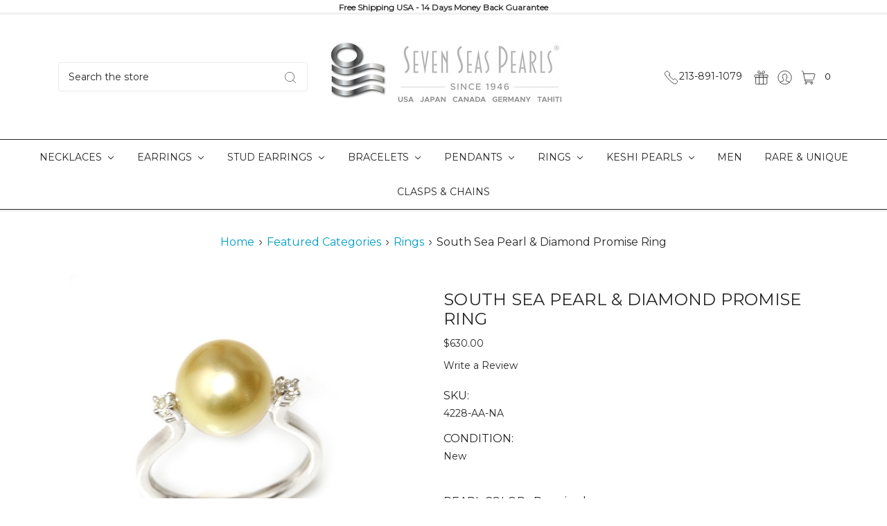

--- FILE ---
content_type: text/html; charset=UTF-8
request_url: https://sevenseaspearls.com/south-sea-pearl-diamond-promise-ring/
body_size: 22840
content:








<!DOCTYPE html>
<html class="no-js" lang="en">
    <head>
        <title>South Sea Pearl Diamond Promise Ring</title>
        <link rel="dns-prefetch preconnect" href="https://cdn11.bigcommerce.com/s-3dwt7izkp6" crossorigin><link rel="dns-prefetch preconnect" href="https://fonts.googleapis.com/" crossorigin><link rel="dns-prefetch preconnect" href="https://fonts.gstatic.com/" crossorigin>
        <meta property="product:price:amount" content="630" /><meta property="product:price:currency" content="USD" /><meta property="og:url" content="https://sevenseaspearls.com/south-sea-pearl-diamond-promise-ring/" /><meta property="og:site_name" content="Seven Seas Pearls" /><meta name="description" content="The simple design promise south sea pearl diamond ring ideal for wedding bridal designed by seven seas pearls"><link rel='canonical' href='https://sevenseaspearls.com/south-sea-pearl-diamond-promise-ring/' /><meta name='platform' content='bigcommerce.stencil' /><meta property="og:type" content="product" />
<meta property="og:title" content="South Sea Pearl &amp; Diamond Promise Ring" />
<meta property="og:description" content="The simple design promise south sea pearl diamond ring ideal for wedding bridal designed by seven seas pearls" />
<meta property="og:image" content="https://cdn11.bigcommerce.com/s-3dwt7izkp6/products/321/images/1284/4228-2__89875.1618878311.386.513.jpg?c=1" />
<meta property="og:availability" content="instock" />
<meta property="pinterest:richpins" content="enabled" />
        
         

        <link href="https://cdn11.bigcommerce.com/s-3dwt7izkp6/product_images/favicon-32x32.png?t=1619015852" rel="shortcut icon">
        <meta name="viewport" content="width=device-width, initial-scale=1, maximum-scale=1">
        <meta name="ft-name" content="Kings Road">
        <meta name="ft-version" content="1.8.1">

        
        <script nonce="">
            // Change document class from no-js to js so we can detect this in css
            document.documentElement.className = document.documentElement.className.replace('no-js', 'js');
        </script>
        <script nonce="">
            window.lazySizesConfig = window.lazySizesConfig || {};
            window.lazySizesConfig.loadMode = 1;
        </script>
        <script nonce="" async src="https://cdn11.bigcommerce.com/s-3dwt7izkp6/stencil/0e109660-e8ae-013d-5bf2-6aca8e4ffbf3/e/09301bf0-adee-0139-976b-469c1dba80d2/dist/theme-bundle.head_async.js"></script>

        <link href="https://fonts.googleapis.com/css?family=Montserrat:400&display=swap" rel="stylesheet">
        <link data-stencil-stylesheet href="https://cdn11.bigcommerce.com/s-3dwt7izkp6/stencil/0e109660-e8ae-013d-5bf2-6aca8e4ffbf3/e/09301bf0-adee-0139-976b-469c1dba80d2/css/theme-a156f5b0-b12d-013e-308f-166b2432e203.css" rel="stylesheet">


        <!-- Start Tracking Code for analytics_facebook -->

<script>
!function(f,b,e,v,n,t,s){if(f.fbq)return;n=f.fbq=function(){n.callMethod?n.callMethod.apply(n,arguments):n.queue.push(arguments)};if(!f._fbq)f._fbq=n;n.push=n;n.loaded=!0;n.version='2.0';n.queue=[];t=b.createElement(e);t.async=!0;t.src=v;s=b.getElementsByTagName(e)[0];s.parentNode.insertBefore(t,s)}(window,document,'script','https://connect.facebook.net/en_US/fbevents.js');

fbq('set', 'autoConfig', 'false', '1576784092640207');
fbq('dataProcessingOptions', ['LDU'], 0, 0);
fbq('init', '1576784092640207', {"external_id":"69c9ee81-f097-4e84-a6ed-e781b83b08fd"});
fbq('set', 'agent', 'bigcommerce', '1576784092640207');

function trackEvents() {
    var pathName = window.location.pathname;

    fbq('track', 'PageView', {}, "");

    // Search events start -- only fire if the shopper lands on the /search.php page
    if (pathName.indexOf('/search.php') === 0 && getUrlParameter('search_query')) {
        fbq('track', 'Search', {
            content_type: 'product_group',
            content_ids: [],
            search_string: getUrlParameter('search_query')
        });
    }
    // Search events end

    // Wishlist events start -- only fire if the shopper attempts to add an item to their wishlist
    if (pathName.indexOf('/wishlist.php') === 0 && getUrlParameter('added_product_id')) {
        fbq('track', 'AddToWishlist', {
            content_type: 'product_group',
            content_ids: []
        });
    }
    // Wishlist events end

    // Lead events start -- only fire if the shopper subscribes to newsletter
    if (pathName.indexOf('/subscribe.php') === 0 && getUrlParameter('result') === 'success') {
        fbq('track', 'Lead', {});
    }
    // Lead events end

    // Registration events start -- only fire if the shopper registers an account
    if (pathName.indexOf('/login.php') === 0 && getUrlParameter('action') === 'account_created') {
        fbq('track', 'CompleteRegistration', {}, "");
    }
    // Registration events end

    

    function getUrlParameter(name) {
        var cleanName = name.replace(/[\[]/, '\[').replace(/[\]]/, '\]');
        var regex = new RegExp('[\?&]' + cleanName + '=([^&#]*)');
        var results = regex.exec(window.location.search);
        return results === null ? '' : decodeURIComponent(results[1].replace(/\+/g, ' '));
    }
}

if (window.addEventListener) {
    window.addEventListener("load", trackEvents, false)
}
</script>
<noscript><img height="1" width="1" style="display:none" alt="null" src="https://www.facebook.com/tr?id=1576784092640207&ev=PageView&noscript=1&a=plbigcommerce1.2&eid="/></noscript>

<!-- End Tracking Code for analytics_facebook -->

<!-- Start Tracking Code for analytics_googleanalytics4 -->

<script data-cfasync="false" src="https://cdn11.bigcommerce.com/shared/js/google_analytics4_bodl_subscribers-358423becf5d870b8b603a81de597c10f6bc7699.js" integrity="sha256-gtOfJ3Avc1pEE/hx6SKj/96cca7JvfqllWA9FTQJyfI=" crossorigin="anonymous"></script>
<script data-cfasync="false">
  (function () {
    window.dataLayer = window.dataLayer || [];

    function gtag(){
        dataLayer.push(arguments);
    }

    function initGA4(event) {
         function setupGtag() {
            function configureGtag() {
                gtag('js', new Date());
                gtag('set', 'developer_id.dMjk3Nj', true);
                gtag('config', 'G-0BFQED9S2L');
            }

            var script = document.createElement('script');

            script.src = 'https://www.googletagmanager.com/gtag/js?id=G-0BFQED9S2L';
            script.async = true;
            script.onload = configureGtag;

            document.head.appendChild(script);
        }

        setupGtag();

        if (typeof subscribeOnBodlEvents === 'function') {
            subscribeOnBodlEvents('G-0BFQED9S2L', false);
        }

        window.removeEventListener(event.type, initGA4);
    }

    

    var eventName = document.readyState === 'complete' ? 'consentScriptsLoaded' : 'DOMContentLoaded';
    window.addEventListener(eventName, initGA4, false);
  })()
</script>

<!-- End Tracking Code for analytics_googleanalytics4 -->

<!-- Start Tracking Code for analytics_siteverification -->

<meta name="p:domain_verify" content="c0a5e765c23b2d0f9c244b25bf498dc0"/>
<meta name="google-site-verification" content="Sito6Rc00WRq8cjohPykVzsfoD3wxzG8OfPp4Bn3YCY" />

<!-- End Tracking Code for analytics_siteverification -->


<script type="text/javascript" src="https://checkout-sdk.bigcommerce.com/v1/loader.js" defer></script>
<script src="https://www.google.com/recaptcha/api.js" async defer></script>
<script type="text/javascript">
var BCData = {"product_attributes":{"sku":"4228-AA-NA","upc":null,"mpn":null,"gtin":null,"weight":null,"base":false,"image":null,"out_of_stock_behavior":"hide_option","out_of_stock_message":"Out of stock","available_modifier_values":[2778,2779,2780,2781,2782,2783,2791,2792,2793,2794,2784,2785,2786,2787,2788,2789,2790],"in_stock_attributes":[3319,3320,3321,3317,3318,2778,2779,2780,2781,2782,2783,2791,2792,2793,2794,2784,2785,2786,2787,2788,2789,2790],"stock":null,"instock":true,"stock_message":null,"purchasable":true,"purchasing_message":null,"call_for_price_message":null,"price":{"with_tax":{"formatted":"$630.00","value":630,"currency":"USD"},"tax_label":"Tax"}}};
</script>
<!-- Google tag (gtag.js) -->
<script async src="https://www.googletagmanager.com/gtag/js?id=AW-10817230387"></script>
<script>
  window.dataLayer = window.dataLayer || [];
  function gtag(){dataLayer.push(arguments);}
  gtag('js', new Date());

  gtag('config', 'AW-10817230387');
</script>
 <script data-cfasync="false" src="https://microapps.bigcommerce.com/bodl-events/1.9.4/index.js" integrity="sha256-Y0tDj1qsyiKBRibKllwV0ZJ1aFlGYaHHGl/oUFoXJ7Y=" nonce="" crossorigin="anonymous"></script>
 <script data-cfasync="false" nonce="">

 (function() {
    function decodeBase64(base64) {
       const text = atob(base64);
       const length = text.length;
       const bytes = new Uint8Array(length);
       for (let i = 0; i < length; i++) {
          bytes[i] = text.charCodeAt(i);
       }
       const decoder = new TextDecoder();
       return decoder.decode(bytes);
    }
    window.bodl = JSON.parse(decodeBase64("[base64]"));
 })()

 </script>

<script nonce="">
(function () {
    var xmlHttp = new XMLHttpRequest();

    xmlHttp.open('POST', 'https://bes.gcp.data.bigcommerce.com/nobot');
    xmlHttp.setRequestHeader('Content-Type', 'application/json');
    xmlHttp.send('{"store_id":"1001774084","timezone_offset":"-7.0","timestamp":"2026-01-19T12:06:18.51559400Z","visit_id":"134f39e0-7493-4dc7-80ed-a06a30cff1e1","channel_id":1}');
})();
</script>

        

        
        
        
        
        
        
        
        
        
        
        
        
        <!-- snippet location htmlhead -->
    </head>
    <body>
        <!-- snippet location header -->
        <svg data-src="https://cdn11.bigcommerce.com/s-3dwt7izkp6/stencil/0e109660-e8ae-013d-5bf2-6aca8e4ffbf3/e/09301bf0-adee-0139-976b-469c1dba80d2/img/icon-sprite.svg" class="icons-svg-sprite"></svg>

        <div data-content-region="above_header--global"><div data-layout-id="283e8f58-7d32-4ed0-87c9-f6e3c4968531">       <div data-sub-layout-container="2c782c48-5980-4d75-91f3-cba15868546e" data-layout-name="Layout">
    <style data-container-styling="2c782c48-5980-4d75-91f3-cba15868546e">
        [data-sub-layout-container="2c782c48-5980-4d75-91f3-cba15868546e"] {
            box-sizing: border-box;
            display: flex;
            flex-wrap: wrap;
            z-index: 0;
            position: relative;
            height: ;
            padding-top: 0px;
            padding-right: 0px;
            padding-bottom: 0px;
            padding-left: 0px;
            margin-top: 0px;
            margin-right: 0px;
            margin-bottom: 0px;
            margin-left: 0px;
            border-width: 0px;
            border-style: solid;
            border-color: #333333;
        }

        [data-sub-layout-container="2c782c48-5980-4d75-91f3-cba15868546e"]:after {
            display: block;
            position: absolute;
            top: 0;
            left: 0;
            bottom: 0;
            right: 0;
            background-size: cover;
            z-index: auto;
        }
    </style>

    <div data-sub-layout="de12c856-aca1-49af-9a40-9c4805a3855f">
        <style data-column-styling="de12c856-aca1-49af-9a40-9c4805a3855f">
            [data-sub-layout="de12c856-aca1-49af-9a40-9c4805a3855f"] {
                display: flex;
                flex-direction: column;
                box-sizing: border-box;
                flex-basis: 100%;
                max-width: 100%;
                z-index: 0;
                position: relative;
                height: ;
                padding-top: 0px;
                padding-right: 10.5px;
                padding-bottom: 0px;
                padding-left: 10.5px;
                margin-top: 0px;
                margin-right: 0px;
                margin-bottom: 0px;
                margin-left: 0px;
                border-width: 0px;
                border-style: solid;
                border-color: #333333;
                justify-content: center;
            }
            [data-sub-layout="de12c856-aca1-49af-9a40-9c4805a3855f"]:after {
                display: block;
                position: absolute;
                top: 0;
                left: 0;
                bottom: 0;
                right: 0;
                background-size: cover;
                z-index: auto;
            }
            @media only screen and (max-width: 700px) {
                [data-sub-layout="de12c856-aca1-49af-9a40-9c4805a3855f"] {
                    flex-basis: 100%;
                    max-width: 100%;
                }
            }
        </style>
        <div data-widget-id="30be9221-b8d6-4c47-b1ce-d20ed9915c88" data-placement-id="d869ef00-8629-4c25-8b5a-5b03f64795a7" data-placement-status="ACTIVE"><style>
    .sd-simple-text-30be9221-b8d6-4c47-b1ce-d20ed9915c88 {
      padding-top: 0px;
      padding-right: 0px;
      padding-bottom: 0px;
      padding-left: 0px;

      margin-top: 0px;
      margin-right: 0px;
      margin-bottom: 0px;
      margin-left: 0px;

    }

    .sd-simple-text-30be9221-b8d6-4c47-b1ce-d20ed9915c88 * {
      margin: 0;
      padding: 0;

        color: #333333;
        font-family: inherit;
        font-weight: 700;
        font-size: 12px;
        min-height: 12px;

    }

    .sd-simple-text-30be9221-b8d6-4c47-b1ce-d20ed9915c88 {
        text-align: center;
    }

    #sd-simple-text-editable-30be9221-b8d6-4c47-b1ce-d20ed9915c88 {
      min-width: 14px;
      line-height: 1.5;
      display: inline-block;
    }

    #sd-simple-text-editable-30be9221-b8d6-4c47-b1ce-d20ed9915c88[data-edit-mode="true"]:hover,
    #sd-simple-text-editable-30be9221-b8d6-4c47-b1ce-d20ed9915c88[data-edit-mode="true"]:active,
    #sd-simple-text-editable-30be9221-b8d6-4c47-b1ce-d20ed9915c88[data-edit-mode="true"]:focus {
      outline: 1px dashed #3C64F4;
    }

    #sd-simple-text-editable-30be9221-b8d6-4c47-b1ce-d20ed9915c88 strong,
    #sd-simple-text-editable-30be9221-b8d6-4c47-b1ce-d20ed9915c88 strong * {
      font-weight: bold;
    }

    #sd-simple-text-editable-30be9221-b8d6-4c47-b1ce-d20ed9915c88 a {
      color: inherit;
    }

    @supports (color: color-mix(in srgb, #000 50%, #fff 50%)) {
      #sd-simple-text-editable-30be9221-b8d6-4c47-b1ce-d20ed9915c88 a:hover,
      #sd-simple-text-editable-30be9221-b8d6-4c47-b1ce-d20ed9915c88 a:active,
      #sd-simple-text-editable-30be9221-b8d6-4c47-b1ce-d20ed9915c88 a:focus {
        color: color-mix(in srgb, currentColor 68%, white 32%);
      }
    }

    @supports not (color: color-mix(in srgb, #000 50%, #fff 50%)) {
      #sd-simple-text-editable-30be9221-b8d6-4c47-b1ce-d20ed9915c88 a:hover,
      #sd-simple-text-editable-30be9221-b8d6-4c47-b1ce-d20ed9915c88 a:active,
      #sd-simple-text-editable-30be9221-b8d6-4c47-b1ce-d20ed9915c88 a:focus {
        filter: brightness(2);
      }
    }
</style>

<div class="sd-simple-text-30be9221-b8d6-4c47-b1ce-d20ed9915c88 ">
  <div id="sd-simple-text-editable-30be9221-b8d6-4c47-b1ce-d20ed9915c88" data-edit-mode="">
    <p><strong>Free Shipping USA - 14 Days Money Back Guarantee</strong></p>
  </div>
</div>

</div>
    </div>
</div>

</div></div>
<div data-content-region="above_header"></div>
<header class="header " role="banner">
    <div class="header-inner container ">
        <a href="#" class="mobileMenu-toggle" data-mobile-menu-toggle="menu">
            <span class="mobileMenu-toggleIcon">Toggle menu</span>
        </a>

        <div class="quickSearch" id="quickSearch" aria-hidden="true" tabindex="-1" data-prevent-quick-search-close>
            <!-- snippet location forms_search -->
<form class="form" action="/search.php">
    <fieldset class="form-fieldset">
        <div class="form-field">
            <label class="is-srOnly" for="search_query">Search</label>
            <input class="form-input" data-search-quick name="search_query" id="search_query" data-error-message="Search field cannot be empty." placeholder="Search the store" autocomplete="off">
            <button type="submit" class="search-icon"><i class="icon"><svg><use xlink:href="#icon-search" /></svg></i></button>
        </div>
    </fieldset>
</form>
<section class="quickSearchResults" data-bind="html: results"></section>
        </div>

        <div class="header-logo">
            <a href="https://sevenseaspearls.com/" >
                <span class="header-logo-text">
                    <img class="header-logo-image"
                    src="https://cdn11.bigcommerce.com/s-3dwt7izkp6/images/stencil/400x150/jpeg_1_1655584282__12289.original.jpg"
                    srcset="https://cdn11.bigcommerce.com/s-3dwt7izkp6/images/stencil/400x150/jpeg_1_1655584282__12289.original.jpg 1x, https://cdn11.bigcommerce.com/s-3dwt7izkp6/images/stencil/800x300/jpeg_1_1655584282__12289.original.jpg 2x"
                    alt="Seven Seas Pearls"
                    title="Seven Seas Pearls">
                </span>
</a>
        </div>
        <nav class="navUser sticky">
        <ul class="navUser-section" data-topbar data-options="sticky_on:large">
                <li class="navUser-item">
                    <a class="navUser-action navUser-action--phone" href="tel:213-891-1079" title="Call us: 213-891-1079"><i class="icon icon-navuser"><svg><use xlink:href="#icon-phone" /></svg></i><span class="phone">213-891-1079</span></a>
                </li>
                        <li class="navUser-item navUser-item--compare-li">
                <a class="navUser-action navUser-item--compare" href="/compare" data-compare-nav><i class="icon icon-navuser"><svg><use xlink:href="#icon-compare" /></svg></i> <span class="countPill countPill--positive"></span></a>
            </li>
                <li class="navUser-item">
                    <a class="navUser-action" href="/giftcertificates.php"><i class="icon icon-navuser"><svg><use xlink:href="#icon-gift" /></svg></i></a>
                </li>
            <li class="navUser-item navUser-item--account">
                        <a class="navUser-action" href="/login.php"><i class="icon icon-navuser"><svg><use xlink:href="#icon-account" /></svg></i></a>
            </li>
            <li class="navUser-item navUser-item--cart">
                <a
                    class="navUser-action"
                    data-cart-preview
                    data-dropdown="cart-preview-dropdown"
                    data-options="align:right"
                    href="/cart.php">
                    <span class="navUser-item-cartLabel"><i class="icon icon-navuser"><svg><use xlink:href="#icon-cart" /></svg></i></span> <span class="countPill cart-quantity"></span>
                </a>

                <div class="dropdown-menu" id="cart-preview-dropdown" data-dropdown-content aria-hidden="true"></div>
            </li>
        </ul>
</nav>
    </div>
    <div class="navPages-container" id="menu" data-menu>
        <nav class="navPages container " data-options="">
    <div class="navPages-quickSearch">
        <!-- snippet location forms_search -->
<form class="form form--search-box"  action="/search.php">
    <fieldset class="form-fieldset">
        <div class="form-field">
            <label class="form-label is-srOnly" for="search_query_adv">Search Keyword:</label>
            <div class="form-prefixPostfix wrap">
                <input class="form-input" id="search_query_adv" name="search_query_adv" value="" placeholder="Search Keyword">
                <input class="button button--primary button--mobile-menu form-prefixPostfix-button--postfix" type="submit" value="Search">
                    <span class="search-icon search-icon--mobile-menu"><i class="icon"><svg><use xlink:href="#icon-search" /></svg></i></span>
            </div>
        </div>
    </fieldset>
</form>
    </div>
    <ul class="navPages-list navPages-list-depth-max simple">
                        <li class="navPages-item">
                                <a class="navPages-action navPages-action-depth-max has-subMenu is-root" href="https://sevenseaspearls.com/necklaces/" data-collapsible="navPages-90">
        Necklaces <i class="icon navPages-action-moreIcon" aria-hidden="true"><svg><use xlink:href="#icon-chevron-down" /></svg></i>
    </a>
    <div class="navPage-subMenu navPage-subMenu-horizontal" id="navPages-90" aria-hidden="true" tabindex="-1">
    <ul class="navPage-subMenu-list">
        <li class="navPage-subMenu-item-parent">
            <a class="navPage-subMenu-action navPages-action navPages-action-depth-max" href="https://sevenseaspearls.com/necklaces/">All Necklaces</a>
        </li>
            <li class="navPage-subMenu-item-child">
                    <a class="navPage-subMenu-action navPages-action" href="https://sevenseaspearls.com/necklaces/akoya-pearl-necklaces/">Akoya Pearl Necklaces</a>
            </li>
            <li class="navPage-subMenu-item-child">
                    <a class="navPage-subMenu-action navPages-action" href="https://sevenseaspearls.com/necklaces/south-sea-pearl-necklaces/">South Sea Pearl Necklaces</a>
            </li>
            <li class="navPage-subMenu-item-child">
                    <a class="navPage-subMenu-action navPages-action" href="https://sevenseaspearls.com/necklaces/tahitian-pearl-necklaces">Tahitian Pearl Necklaces</a>
            </li>
            <li class="navPage-subMenu-item-child">
                    <a class="navPage-subMenu-action navPages-action" href="https://sevenseaspearls.com/designer-necklaces/">Designer Necklaces</a>
            </li>
    </ul>
</div>
                        </li>
                        <li class="navPages-item">
                                <a class="navPages-action navPages-action-depth-max has-subMenu is-root" href="https://sevenseaspearls.com/earrings/" data-collapsible="navPages-80">
        Earrings <i class="icon navPages-action-moreIcon" aria-hidden="true"><svg><use xlink:href="#icon-chevron-down" /></svg></i>
    </a>
    <div class="navPage-subMenu navPage-subMenu-horizontal" id="navPages-80" aria-hidden="true" tabindex="-1">
    <ul class="navPage-subMenu-list">
        <li class="navPage-subMenu-item-parent">
            <a class="navPage-subMenu-action navPages-action navPages-action-depth-max" href="https://sevenseaspearls.com/earrings/">All Earrings</a>
        </li>
            <li class="navPage-subMenu-item-child">
                    <a class="navPage-subMenu-action navPages-action" href="https://sevenseaspearls.com/earrings/akoya-pearl-earrings/">Akoya Pearl Earrings</a>
            </li>
            <li class="navPage-subMenu-item-child">
                    <a class="navPage-subMenu-action navPages-action" href="https://sevenseaspearls.com/earrings/south-sea-pearl-earrings/">South Sea Pearl Earrings</a>
            </li>
            <li class="navPage-subMenu-item-child">
                    <a class="navPage-subMenu-action navPages-action" href="https://sevenseaspearls.com/earrings/tahitian-pearl-earrings/">Tahitian Pearl Earrings</a>
            </li>
    </ul>
</div>
                        </li>
                        <li class="navPages-item">
                                <a class="navPages-action navPages-action-depth-max has-subMenu is-root" href="https://sevenseaspearls.com/stud-earrings/" data-collapsible="navPages-78">
        Stud Earrings <i class="icon navPages-action-moreIcon" aria-hidden="true"><svg><use xlink:href="#icon-chevron-down" /></svg></i>
    </a>
    <div class="navPage-subMenu navPage-subMenu-horizontal" id="navPages-78" aria-hidden="true" tabindex="-1">
    <ul class="navPage-subMenu-list">
        <li class="navPage-subMenu-item-parent">
            <a class="navPage-subMenu-action navPages-action navPages-action-depth-max" href="https://sevenseaspearls.com/stud-earrings/">All Stud Earrings</a>
        </li>
            <li class="navPage-subMenu-item-child">
                    <a class="navPage-subMenu-action navPages-action" href="https://sevenseaspearls.com/stud-earrings/akoya-pearl-earrings/">Akoya Pearl Earrings</a>
            </li>
            <li class="navPage-subMenu-item-child">
                    <a class="navPage-subMenu-action navPages-action" href="https://sevenseaspearls.com/stud-earrings/south-sea-pearl-earrings/">South Sea Pearl Earrings</a>
            </li>
            <li class="navPage-subMenu-item-child">
                    <a class="navPage-subMenu-action navPages-action" href="https://sevenseaspearls.com/stud-earrings/tahitian-pearl-earrings/">Tahitian Pearl Earrings</a>
            </li>
    </ul>
</div>
                        </li>
                        <li class="navPages-item">
                                <a class="navPages-action navPages-action-depth-max has-subMenu is-root" href="https://sevenseaspearls.com/bracelets/" data-collapsible="navPages-79">
        Bracelets <i class="icon navPages-action-moreIcon" aria-hidden="true"><svg><use xlink:href="#icon-chevron-down" /></svg></i>
    </a>
    <div class="navPage-subMenu navPage-subMenu-horizontal" id="navPages-79" aria-hidden="true" tabindex="-1">
    <ul class="navPage-subMenu-list">
        <li class="navPage-subMenu-item-parent">
            <a class="navPage-subMenu-action navPages-action navPages-action-depth-max" href="https://sevenseaspearls.com/bracelets/">All Bracelets</a>
        </li>
            <li class="navPage-subMenu-item-child">
                    <a class="navPage-subMenu-action navPages-action" href="https://sevenseaspearls.com/bracelets/akoya-pearl-bracelets/">Akoya Pearl Bracelets</a>
            </li>
            <li class="navPage-subMenu-item-child">
                    <a class="navPage-subMenu-action navPages-action" href="https://sevenseaspearls.com/bracelets/south-sea-pearls-bracelets/">South Sea Pearl Bracelets</a>
            </li>
            <li class="navPage-subMenu-item-child">
                    <a class="navPage-subMenu-action navPages-action" href="https://sevenseaspearls.com/bracelets/tahitian-pearl-bracelets/">Tahitian Pearl Bracelets</a>
            </li>
            <li class="navPage-subMenu-item-child">
                    <a class="navPage-subMenu-action navPages-action" href="https://sevenseaspearls.com/bracelets/macrame-bracelets/">Macrame Bracelets</a>
            </li>
    </ul>
</div>
                        </li>
                        <li class="navPages-item">
                                <a class="navPages-action navPages-action-depth-max has-subMenu is-root" href="https://sevenseaspearls.com/pendants/" data-collapsible="navPages-30">
        Pendants <i class="icon navPages-action-moreIcon" aria-hidden="true"><svg><use xlink:href="#icon-chevron-down" /></svg></i>
    </a>
    <div class="navPage-subMenu navPage-subMenu-horizontal" id="navPages-30" aria-hidden="true" tabindex="-1">
    <ul class="navPage-subMenu-list">
        <li class="navPage-subMenu-item-parent">
            <a class="navPage-subMenu-action navPages-action navPages-action-depth-max" href="https://sevenseaspearls.com/pendants/">All Pendants</a>
        </li>
            <li class="navPage-subMenu-item-child">
                    <a class="navPage-subMenu-action navPages-action" href="https://sevenseaspearls.com/pendants/akoya-pearls-pendants/">Akoya Pearl Pendants</a>
            </li>
            <li class="navPage-subMenu-item-child">
                    <a class="navPage-subMenu-action navPages-action" href="https://sevenseaspearls.com/pendants/south-sea-pearl-pendants/">South Sea Pearl Pendants</a>
            </li>
            <li class="navPage-subMenu-item-child">
                    <a class="navPage-subMenu-action navPages-action" href="https://sevenseaspearls.com/pendants/tahitian-pearl-pendants/">Tahitian Pearl Pendants</a>
            </li>
    </ul>
</div>
                        </li>
                        <li class="navPages-item">
                                <a class="navPages-action navPages-action-depth-max has-subMenu is-root" href="https://sevenseaspearls.com/rings/" data-collapsible="navPages-72">
        Rings <i class="icon navPages-action-moreIcon" aria-hidden="true"><svg><use xlink:href="#icon-chevron-down" /></svg></i>
    </a>
    <div class="navPage-subMenu navPage-subMenu-horizontal" id="navPages-72" aria-hidden="true" tabindex="-1">
    <ul class="navPage-subMenu-list">
        <li class="navPage-subMenu-item-parent">
            <a class="navPage-subMenu-action navPages-action navPages-action-depth-max" href="https://sevenseaspearls.com/rings/">All Rings</a>
        </li>
            <li class="navPage-subMenu-item-child">
                    <a class="navPage-subMenu-action navPages-action" href="https://sevenseaspearls.com/rings/akoya-pearl-rings/">Akoya Pearl Rings</a>
            </li>
            <li class="navPage-subMenu-item-child">
                    <a class="navPage-subMenu-action navPages-action" href="https://sevenseaspearls.com/rings/south-sea-pearl-rings/">South Sea Pearl Rings</a>
            </li>
            <li class="navPage-subMenu-item-child">
                    <a class="navPage-subMenu-action navPages-action" href="https://sevenseaspearls.com/rings/tahitian-pearl-rings/">Tahitian Pearl Rings</a>
            </li>
            <li class="navPage-subMenu-item-child">
                    <a class="navPage-subMenu-action navPages-action" href="https://sevenseaspearls.com/rings/engagement-rings/">Engagement Rings</a>
            </li>
    </ul>
</div>
                        </li>
                        <li class="navPages-item">
                                <a class="navPages-action navPages-action-depth-max has-subMenu is-root" href="https://sevenseaspearls.com/keshi-pearls/" data-collapsible="navPages-35">
        Keshi Pearls <i class="icon navPages-action-moreIcon" aria-hidden="true"><svg><use xlink:href="#icon-chevron-down" /></svg></i>
    </a>
    <div class="navPage-subMenu navPage-subMenu-horizontal" id="navPages-35" aria-hidden="true" tabindex="-1">
    <ul class="navPage-subMenu-list">
        <li class="navPage-subMenu-item-parent">
            <a class="navPage-subMenu-action navPages-action navPages-action-depth-max" href="https://sevenseaspearls.com/keshi-pearls/">All Keshi Pearls</a>
        </li>
            <li class="navPage-subMenu-item-child">
                    <a class="navPage-subMenu-action navPages-action" href="https://sevenseaspearls.com/keshi-pearls/earrings-pendants/">Earrings &amp; pendants</a>
            </li>
            <li class="navPage-subMenu-item-child">
                    <a class="navPage-subMenu-action navPages-action" href="https://sevenseaspearls.com/keshi-pearls/necklaces-bracelets/">Necklaces &amp; bracelets</a>
            </li>
    </ul>
</div>
                        </li>
                        <li class="navPages-item">
                                <a class="navPages-action" href="https://sevenseaspearls.com/men/">Men</a>
                        </li>
                        <li class="navPages-item">
                                <a class="navPages-action" href="https://sevenseaspearls.com/rare-unique/">Rare &amp; Unique</a>
                        </li>
                        <li class="navPages-item">
                                <a class="navPages-action" href="https://sevenseaspearls.com/clasps/">Clasps &amp; Chains</a>
                        </li>
    </ul>
    <ul class="navPages-list navPages-list--user">
            <li class="navPages-item">
                <a class="navPages-action" href="/giftcertificates.php"><i class="icon icon-navuser"><svg><use xlink:href="#icon-gift" /></svg></i> Gift Certificates</a>
            </li>
            <li class="navPages-item">
                    <a class="navPages-action" href="/login.php"><i class="icon icon-navuser"><svg><use xlink:href="#icon-account" /></svg></i> Sign in</a>
            </li>
    </ul>
</nav>
    </div>
</header>
<div data-content-region="below_header--global"></div>
<div data-content-region="below_header"></div>
<div data-content-region="header_bottom"></div>        <div class="body" data-currency-code="USD">
     
        <div class="container">
            <ul class="breadcrumbs">
        <li class="breadcrumb ">
                <a href="https://sevenseaspearls.com/" class="breadcrumb-label"><span>Home</span></a>
            <span class="breadcrumb-arrow">
                <svg>
                    <use xlink:href="#icon-chevron-down"/>
                </svg>
            </span>
        </li>
        <li class="breadcrumb ">
                <a href="https://sevenseaspearls.com/featured-categories/" class="breadcrumb-label"><span>Featured Categories</span></a>
            <span class="breadcrumb-arrow">
                <svg>
                    <use xlink:href="#icon-chevron-down"/>
                </svg>
            </span>
        </li>
        <li class="breadcrumb ">
                <a href="https://sevenseaspearls.com/featured-categories/rings/" class="breadcrumb-label"><span>Rings</span></a>
            <span class="breadcrumb-arrow">
                <svg>
                    <use xlink:href="#icon-chevron-down"/>
                </svg>
            </span>
        </li>
        <li class="breadcrumb is-active">
                <span class="breadcrumb-label">South Sea Pearl &amp; Diamond Promise Ring</span>
            <span class="breadcrumb-arrow">
                <svg>
                    <use xlink:href="#icon-chevron-down"/>
                </svg>
            </span>
        </li>
</ul>

<script type="application/ld+json"  nonce="">
    {
        "@context": "https://schema.org",
        "@type": "BreadcrumbList",
        "itemListElement":
        [
            {
                "@type": "ListItem",
                "position": 1,
                "item": {
                    "@id": "https://sevenseaspearls.com/",
                    "name": "Home"
                }
            },
            {
                "@type": "ListItem",
                "position": 2,
                "item": {
                    "@id": "https://sevenseaspearls.com/featured-categories/",
                    "name": "Featured Categories"
                }
            },
            {
                "@type": "ListItem",
                "position": 3,
                "item": {
                    "@id": "https://sevenseaspearls.com/featured-categories/rings/",
                    "name": "Rings"
                }
            },
            {
                "@type": "ListItem",
                "position": 4,
                "item": {
                    "@id": "https://sevenseaspearls.com/south-sea-pearl-diamond-promise-ring/",
                    "name": "South Sea Pearl & Diamond Promise Ring"
                }
            }
        ]
    }
</script>


    <div class="product">
        <div class="productView" >

    <section class="productView-details">
        <div class="productView-product">
            <div class="card-tags">
            </div>
             <div data-content-region="product_above_title"></div>
            <h1 class="productView-title">South Sea Pearl &amp; Diamond Promise Ring</h1>
            <div data-content-region="product_below_title"></div>
            <div class="productView-price">
                    
        <div class="price-section price-section--withTax rrp-price--withTax" style="display: none;">
            <span class="price-now-label"></span>
            <span data-product-rrp-with-tax class="price price--rrp">
                
            </span>
        </div>
        <div class="price-flex">
            <div class="price-section price-section--withTax non-sale-price--withTax" style="display: none;">
                <span class="price-now-label">Was:</span>
                <span data-product-non-sale-price-with-tax class="price price--non-sale">
                    
                </span>
            </div>
            <div class="price-section price-section--withTax">
                <span class="price-label" >
                    
                </span>
                <span class="price-now-label">Now:</span>
                <span data-product-price-with-tax class="price price--withTax">
                    $630.00
                </span>

            </div>
        </div>
         <div class="price-section price-section--saving price price-section--fullWidth" style="display: none;">
                <span class="price">You save:</span>
                <span data-product-price-saved class="price price--saving">
                    
                </span>
         </div>
            </div>
            <div data-content-region="product_below_price"></div>
            <div class="productView-rating">
                    <span class="productView-reviewLink">
                        <a href="https://sevenseaspearls.com/south-sea-pearl-diamond-promise-ring/"
                           data-reveal-id="modal-review-form">
                           Write a Review
                        </a>
                    </span>
                    <div id="modal-review-form" class="modal" data-reveal>
    
    
    
    
    <div class="modal-header">
        <h2 class="modal-header-title">Write a Review</h2>
        <a href="#" class="modal-close" aria-label="Close" role="button">
            <span aria-hidden="true">&#215;</span>
        </a>
    </div>
    <div class="modal-body">
        <div class="writeReview-productDetails">
            <div class="writeReview-productImage-container">
                <img src="https://cdn11.bigcommerce.com/s-3dwt7izkp6/images/stencil/500x659/products/321/1284/4228-2__89875.1618878311.jpg?c=1" alt="South Sea Pearl &amp; Diamond Promise Ring" title="South Sea Pearl &amp; Diamond Promise Ring"   data-sizes="auto"
    srcset="https://cdn11.bigcommerce.com/s-3dwt7izkp6/images/stencil/80w/products/321/1284/4228-2__89875.1618878311.jpg?c=1"
data-srcset="https://cdn11.bigcommerce.com/s-3dwt7izkp6/images/stencil/80w/products/321/1284/4228-2__89875.1618878311.jpg?c=1 80w, https://cdn11.bigcommerce.com/s-3dwt7izkp6/images/stencil/160w/products/321/1284/4228-2__89875.1618878311.jpg?c=1 160w, https://cdn11.bigcommerce.com/s-3dwt7izkp6/images/stencil/320w/products/321/1284/4228-2__89875.1618878311.jpg?c=1 320w, https://cdn11.bigcommerce.com/s-3dwt7izkp6/images/stencil/640w/products/321/1284/4228-2__89875.1618878311.jpg?c=1 640w, https://cdn11.bigcommerce.com/s-3dwt7izkp6/images/stencil/960w/products/321/1284/4228-2__89875.1618878311.jpg?c=1 960w, https://cdn11.bigcommerce.com/s-3dwt7izkp6/images/stencil/1280w/products/321/1284/4228-2__89875.1618878311.jpg?c=1 1280w, https://cdn11.bigcommerce.com/s-3dwt7izkp6/images/stencil/1920w/products/321/1284/4228-2__89875.1618878311.jpg?c=1 1920w, https://cdn11.bigcommerce.com/s-3dwt7izkp6/images/stencil/2560w/products/321/1284/4228-2__89875.1618878311.jpg?c=1 2560w"

class="lazyload"


 />
            </div>
        </div>
        <form class="form writeReview-form" action="/postreview.php" method="post">
            <h5 class="product-title">South Sea Pearl &amp; Diamond Promise Ring</h5>
            <fieldset class="form-fieldset">
                <div class="form-field">
                    <label class="form-label" for="rating-rate">Rating
                        <small>Required</small>
                    </label>
                    <!-- Stars -->
                    <!-- TODO: Review Stars need to be componentised, both for display and input -->
                    <select id="rating-rate" class="form-select" name="revrating">
                        <option value="">Select Rating</option>
                                <option value="1">1 star (worst)</option>
                                <option value="2">2 stars</option>
                                <option value="3">3 stars (average)</option>
                                <option value="4">4 stars</option>
                                <option value="5">5 stars (best)</option>
                    </select>
                </div>

                <!-- Name -->
                    <div class="form-field" id="revfromname" data-validation="" >
    <label class="form-label" for="revfromname_input">Name
        
    </label>
    <input type="text" id="revfromname_input" data-label="Name" name="revfromname"   class="form-input" aria-required="" >
</div>


                <!-- Review Subject -->
                <div class="form-field" id="revtitle" data-validation="" >
    <label class="form-label" for="revtitle_input">Review Subject
        <small>Required</small>
    </label>
    <input type="text" id="revtitle_input" data-label="Review Subject" name="revtitle"   class="form-input" aria-required="true" >
</div>

                <!-- Comments -->
                <div class="form-field" id="revtext" data-validation="">
    <label class="form-label" for="revtext_input">Comments
            <small>Required</small>
    </label>
    <textarea name="revtext" id="revtext_input" data-label="Comments" rows="" aria-required="true" class="form-input" ></textarea>
</div>

                <div class="g-recaptcha" data-sitekey="6LcjX0sbAAAAACp92-MNpx66FT4pbIWh-FTDmkkz"></div><br/>

                <div class="form-field">
                    <input type="submit" class="button button--primary"
                           value="Submit Review">
                </div>
                <input type="hidden" name="product_id" value="321">
                <input type="hidden" name="action" value="post_review">
                
            </fieldset>
        </form>
    </div>
</div>
            </div>
        </div>
    </section>

    <section class="productView-images" data-image-gallery>
        <figure class="productView-image"
                data-image-gallery-main
                data-zoom-image="https://cdn11.bigcommerce.com/s-3dwt7izkp6/images/stencil/1280x1280/products/321/1284/4228-2__89875.1618878311.jpg?c=1"
                >
            <div class="productView-img-container">
                    <a href="https://cdn11.bigcommerce.com/s-3dwt7izkp6/images/stencil/1280x1280/products/321/1284/4228-2__89875.1618878311.jpg?c=1"
                        target="_blank">

                <img src="https://cdn11.bigcommerce.com/s-3dwt7izkp6/images/stencil/500x659/products/321/1284/4228-2__89875.1618878311.jpg?c=1" alt="South Sea Pearl &amp; Diamond Promise Ring" title="South Sea Pearl &amp; Diamond Promise Ring"   data-sizes="auto"
    srcset="[data-uri]"
data-srcset="https://cdn11.bigcommerce.com/s-3dwt7izkp6/images/stencil/80w/products/321/1284/4228-2__89875.1618878311.jpg?c=1 80w, https://cdn11.bigcommerce.com/s-3dwt7izkp6/images/stencil/160w/products/321/1284/4228-2__89875.1618878311.jpg?c=1 160w, https://cdn11.bigcommerce.com/s-3dwt7izkp6/images/stencil/320w/products/321/1284/4228-2__89875.1618878311.jpg?c=1 320w, https://cdn11.bigcommerce.com/s-3dwt7izkp6/images/stencil/640w/products/321/1284/4228-2__89875.1618878311.jpg?c=1 640w, https://cdn11.bigcommerce.com/s-3dwt7izkp6/images/stencil/960w/products/321/1284/4228-2__89875.1618878311.jpg?c=1 960w, https://cdn11.bigcommerce.com/s-3dwt7izkp6/images/stencil/1280w/products/321/1284/4228-2__89875.1618878311.jpg?c=1 1280w, https://cdn11.bigcommerce.com/s-3dwt7izkp6/images/stencil/1920w/products/321/1284/4228-2__89875.1618878311.jpg?c=1 1920w, https://cdn11.bigcommerce.com/s-3dwt7izkp6/images/stencil/2560w/products/321/1284/4228-2__89875.1618878311.jpg?c=1 2560w"

class="lazyload productView-image--default"


data-main-image />

                    </a>
            </div>
        </figure>
    </section>
    <section class="productView-buy">
        <div data-content-region="product_below_rating"></div>
        
        <dl class="productView-info">
            <dt class="productView-info-name sku-label">SKU:</dt>
            <dd class="productView-info-value" data-product-sku>4228-AA-NA</dd>
                <dt class="productView-info-name">Condition:</dt>
                <dd class="productView-info-value">New</dd>
    
                <div class="productView-info-bulkPricing">
                                    </div>
    
        </dl>
        <div data-content-region="product_above_options"></div>
        <div class="productView-options">
            <form class="form swatches--round" method="post" action="https://sevenseaspearls.com/cart.php" enctype="multipart/form-data"
                  data-cart-item-add>
                <input type="hidden" name="action" value="add">
                <input type="hidden" name="product_id" value="321"/>
                <div data-product-option-change style="display:none;">
                        <div class="form-field" data-product-attribute="set-select">
    <label class="form-label form-label--alternate form-label--inlineSmall" for="attribute_select_648">
        Pearl Color:

            <small class="required-label">Required</small>
    </label>

    <select class="form-select form-select--small" name="attribute[648]" id="attribute_select_648" required>
        <option value="">Choose Options</option>
            <option data-product-attribute-value="3319" value="3319" selected data-default>Natural White</option>
            <option data-product-attribute-value="3320" value="3320" >Natural Champagne</option>
            <option data-product-attribute-value="3321" value="3321" >Natural Golden</option>
    </select>
</div>

                        <div class="form-field" data-product-attribute="set-select">
    <label class="form-label form-label--alternate form-label--inlineSmall" for="attribute_select_647">
        Pearl Surface:

            <small class="required-label">Required</small>
    </label>

    <select class="form-select form-select--small" name="attribute[647]" id="attribute_select_647" required>
        <option value="">Choose Options</option>
            <option data-product-attribute-value="3317" value="3317" selected data-default>AAA</option>
            <option data-product-attribute-value="3318" value="3318" >AAA Flawless</option>
    </select>
</div>

                        <div class="form-field" data-product-attribute="set-select">
    <label class="form-label form-label--alternate form-label--inlineSmall" for="attribute_select_201">
        Promise Gold Option:

    </label>

    <select class="form-select form-select--small" name="attribute[201]" id="attribute_select_201" >
        <option value="">Choose Options</option>
            <option data-product-attribute-value="2778" value="2778" >18kt White</option>
            <option data-product-attribute-value="2779" value="2779" selected data-default>14KT White</option>
            <option data-product-attribute-value="2780" value="2780" >14KT Yellow</option>
            <option data-product-attribute-value="2781" value="2781" >14kt Rose</option>
            <option data-product-attribute-value="2782" value="2782" >18kt Yellow</option>
            <option data-product-attribute-value="2783" value="2783" >18KT Rose</option>
    </select>
</div>

                        <div class="form-field" data-product-attribute="set-select">
    <label class="form-label form-label--alternate form-label--inlineSmall" for="attribute_select_202">
        Promise Ring Size:

    </label>

    <select class="form-select form-select--small" name="attribute[202]" id="attribute_select_202" >
        <option value="">Choose Options</option>
            <option data-product-attribute-value="2791" value="2791" >4</option>
            <option data-product-attribute-value="2792" value="2792" >4.5</option>
            <option data-product-attribute-value="2793" value="2793" >5</option>
            <option data-product-attribute-value="2794" value="2794" >5.5</option>
            <option data-product-attribute-value="2784" value="2784" selected data-default>6</option>
            <option data-product-attribute-value="2785" value="2785" >6.5</option>
            <option data-product-attribute-value="2786" value="2786" >7</option>
            <option data-product-attribute-value="2787" value="2787" >7.5</option>
            <option data-product-attribute-value="2788" value="2788" >8</option>
            <option data-product-attribute-value="2789" value="2789" >8.5</option>
            <option data-product-attribute-value="2790" value="2790" >9</option>
    </select>
</div>

                </div>
                <div class="form-field form-field--stock u-hiddenVisually">
                    <label class="form-label form-label--alternate">
                        Current Stock:
                        <span data-product-stock></span>
                    </label>
                </div>
                <div id="add-to-cart-wrapper" >
    <div class="form-field form-field--increments">
        <label class="form-label form-label--alternate"
               for="qty[]">Quantity:</label>
        <div class="form-increment" data-quantity-change>
            <button class="button button--primary button--icon" data-action="dec">
                <span class="is-srOnly">Decrease Quantity:</span>
                <i class="icon" aria-hidden="true">
                    <svg>
                        <use xlink:href="#icon-keyboard-arrow-down"/>
                    </svg>
                </i>
            </button>
            <input class="form-input form-input--incrementTotal"
                   id="qty[]"
                   name="qty[]"
                   type="tel"
                   value="1"
                   data-quantity-min="0"
                   data-quantity-max="0"
                   min="1"
                   pattern="[0-9]*"
                   aria-live="polite">
            <button class="button button--primary button--icon" data-action="inc">
                <span class="is-srOnly">Increase Quantity:</span>
                <i class="icon" aria-hidden="true">
                    <svg>
                        <use xlink:href="#icon-keyboard-arrow-up"/>
                    </svg>
                </i>
            </button>
        </div>
    </div>


<div class="alertBox productAttributes-message" style="display:none">
    <div class="alertBox-column alertBox-icon">
        <icon glyph="ic-success" class="icon" aria-hidden="true"><svg xmlns="http://www.w3.org/2000/svg" width="24" height="24" viewBox="0 0 24 24"><path d="M12 2C6.48 2 2 6.48 2 12s4.48 10 10 10 10-4.48 10-10S17.52 2 12 2zm1 15h-2v-2h2v2zm0-4h-2V7h2v6z"></path></svg></icon>
    </div>
    <p class="alertBox-column alertBox-message"></p>
</div>
    <div class="add-to-cart-buttons">
        <div class="form-action form-action--no-wrap">
            <input id="form-action-addToCart" data-wait-message="Adding to cart…" class="button button--add-to-cart" type="submit"
                value="Add to Cart">
        </div>
            <div class="add-to-cart-wallet-buttons" data-add-to-cart-wallet-buttons>
                    <div id=bc-smart-payment-buttons_696e1e3b080bd>
<script type="text/javascript">
    (function() {
        let productData = null;

        init();

        function init() {
            const buttonsContainerId = 'bc-smart-payment-buttons_696e1e3b080bd';
            const smartButtonsContainer = document.getElementById(buttonsContainerId);

            if (!smartButtonsContainer) {
                return;
            }

            const appLoadingProps = {
                checkoutKitLoaderScriptPath: 'https://checkout-sdk.bigcommerce.com/v1/loader.js',
                microAppJsFilesPaths: JSON.parse('["https:\/\/microapps.bigcommerce.com\/smart-payment-buttons\/js\/runtime-ead45ca4.js","https:\/\/microapps.bigcommerce.com\/smart-payment-buttons\/js\/vendors-13b050f2.js","https:\/\/microapps.bigcommerce.com\/smart-payment-buttons\/js\/smart-payment-buttons-ee781486.js"]'),
            }

            const smartPaymentButtonsProps = {
                buyNowInitializeOptions: {
                    getBuyNowCartRequestBody: getBuyNowCartRequestBody,
                    storefrontApiToken: 'eyJ0eXAiOiJKV1QiLCJhbGciOiJFUzI1NiJ9.[base64].kO3Fsu84-MP4l35iLugiP0CFibByLFMBTNQJTAf5OJNAAnYAJKXrYtPjqwY9wOJE6JoqAa41_yQ_UVt2cpRlrA',
                },
                containerId: buttonsContainerId,
                currencyCode: 'USD',
                showMoreButtonLabel: 'More payment options',
                smartPaymentButtons: JSON.parse('[{"gatewayId":"paypalcommerce","methodId":"paypal","initializationOptions":{"style":{"size":"medium","color":"gold","shape":"pill","label":"checkout","height":40}},"sortOrder":0},{"gatewayId":"paypalcommercecredit","methodId":"paypal-credit","initializationOptions":{"style":{"size":"medium","color":"gold","shape":"pill","label":"checkout","height":40}},"sortOrder":1},{"gatewayId":"googlepay","methodId":"googlepay","initializationOptions":{"style":{"size":"medium","color":"black","shape":null,"label":null,"height":null}},"sortOrder":2},{"gatewayId":"applepay","methodId":"applepay","initializationOptions":{"style":{"size":"medium","color":"black","shape":null,"label":null,"height":null}},"sortOrder":3},{"gatewayId":"amazonpay","methodId":"widget","initializationOptions":{"style":{"size":"medium","color":"Gold","shape":null,"label":null,"height":null}},"sortOrder":4}]'),
                storeSettings: {
                    host: 'https://sevenseaspearls.com',
                    locale: '',
                },
                visibleBaseButtonsCount: Number('1'),
                confirmationPageRedirectUrl: '/checkout/order-confirmation',
                requiresShipping: Boolean('1'),
            };

            document.addEventListener('onProductUpdate', (e) => {
                productData = e.detail.productDetails;
                productData.quantity = productData.quantity || 1;
            }, false);

            appInit(appLoadingProps, smartPaymentButtonsProps);
        }

        /**
         *
         * Get 'buy now' cart data functions
         *
         * */
        function getBuyNowCartRequestBody() {
            return {
                lineItems: [productData],
                source: 'BUY_NOW',
            };
        }

        /**
         *
         * App initialization
         *
         * */
        function appInit(appLoadingProps, smartPaymentButtonsProps) {
            const { checkoutKitLoaderScriptPath, microAppJsFilesPaths } = appLoadingProps;

            if (window.checkoutKitLoader) {
                initializeSmartPaymentButtonsApp(microAppJsFilesPaths, smartPaymentButtonsProps);
            } else {
                createScriptTag(
                    checkoutKitLoaderScriptPath,
                    () => initializeSmartPaymentButtonsApp(microAppJsFilesPaths, smartPaymentButtonsProps)
                );
            }
        }

        function initializeSmartPaymentButtonsApp(microAppJsFilesPaths, smartPaymentButtonsProps) {
            if (
                window.BigCommerce
                && window.BigCommerce.initializeSmartPaymentButtons
                && typeof window.BigCommerce.initializeSmartPaymentButtons === 'function'
            ) {
                window.BigCommerce.initializeSmartPaymentButtons(smartPaymentButtonsProps);
            } else {
                loadScripts(
                    microAppJsFilesPaths,
                    () => window.BigCommerce.initializeSmartPaymentButtons(smartPaymentButtonsProps)
                );
            }
        }

        function createScriptTag(src, onLoad) {
            const scriptTag = document.createElement('script');
            scriptTag.type = 'text/javascript';
            scriptTag.defer = true;
            scriptTag.async = false;
            scriptTag.crossorigin = true;
            scriptTag.src = src;
            if (onLoad) {
                scriptTag.onload = onLoad;
            }
            document.head.appendChild(scriptTag);
        }

        function loadScripts(scripts, onLoadEnd) {
            const script = scripts[0];
            const scriptsToLoad = scripts.slice(1);

            createScriptTag(script, () => {
                if (scriptsToLoad.length > 0) {
                    loadScripts(scriptsToLoad, onLoadEnd);
                } else {
                    onLoadEnd();
                }
            });
        }
    })();
</script>
</div>

            </div>
        <!-- snippet location product_addtocart -->
    </div>
</div>
            </form>
                <form action="/wishlist.php?action=add&amp;product_id=321" class="form form-wishlist form-action" data-wishlist-add method="post">
    <a aria-controls="wishlist-dropdown" aria-expanded="false" class="dropdown-menu-button" data-dropdown="wishlist-dropdown">
        <i class="icon icon-navuser"><svg><use xlink:href="#icon-heart" /></svg></i>
    </a>
    <ul aria-hidden="true" class="dropdown-menu" data-dropdown-content id="wishlist-dropdown" tabindex="-1">
        
        <li>
            <input class="button" type="submit" value="Add to My Wish List">
        </li>
        <li>
            <a data-wishlist class="button" href="/wishlist.php?action=addwishlist&product_id=321">Create New Wish List</a>
        </li>
    </ul>
</form>
            <div data-content-region="product_below_add_to_cart"></div>
        </div>
            
    
    <div>
        <ul class="socialLinks">
                <li class="socialLinks-item socialLinks-item--facebook">
                    <a class="socialLinks__link icon icon--facebook"
                       title="Facebook"
                       href="https://facebook.com/sharer/sharer.php?u=https%3A%2F%2Fsevenseaspearls.com%2Fsouth-sea-pearl-diamond-promise-ring%2F"
                       target="_blank"
                       rel="noopener"
                       
                    >
                        <span class="aria-description--hidden">Facebook</span>
                        <svg>
                            <use xlink:href="#icon-facebook"/>
                        </svg>
                    </a>
                </li>
                <li class="socialLinks-item socialLinks-item--twitter">
                    <a class="socialLinks__link icon icon--twitter"
                       href="https://twitter.com/intent/tweet/?text=South%20Sea%20Pearl%20Diamond%20Promise%20Ring&amp;url=https%3A%2F%2Fsevenseaspearls.com%2Fsouth-sea-pearl-diamond-promise-ring%2F"
                       target="_blank"
                       rel="noopener"
                       title="Twitter"
                       
                    >
                        <span class="aria-description--hidden">Twitter</span>
                        <svg>
                            <use xlink:href="#icon-twitter"/>
                        </svg>
                    </a>
                </li>
                <li class="socialLinks-item socialLinks-item--linkedin">
                    <a class="socialLinks__link icon icon--linkedin"
                       title="Linkedin"
                       href="https://www.linkedin.com/shareArticle?mini=true&amp;url=https%3A%2F%2Fsevenseaspearls.com%2Fsouth-sea-pearl-diamond-promise-ring%2F&amp;title=South%20Sea%20Pearl%20Diamond%20Promise%20Ring&amp;summary=South%20Sea%20Pearl%20Diamond%20Promise%20Ring&amp;source=https%3A%2F%2Fsevenseaspearls.com%2Fsouth-sea-pearl-diamond-promise-ring%2F"
                       target="_blank"
                       rel="noopener"
                       
                    >
                        <span class="aria-description--hidden">Linkedin</span>
                        <svg>
                            <use xlink:href="#icon-linkedin"/>
                        </svg>
                    </a>
                </li>
                <li class="socialLinks-item socialLinks-item--pinterest">
                    <a class="socialLinks__link icon icon--pinterest"
                       title="Pinterest"
                       href="https://pinterest.com/pin/create/button/?url=https%3A%2F%2Fsevenseaspearls.com%2Fsouth-sea-pearl-diamond-promise-ring%2F&amp;description=South%20Sea%20Pearl%20Diamond%20Promise%20Ring"
                       target="_blank"
                       rel="noopener"
                       
                    >
                        <span class="aria-description--hidden">Pinterest</span>
                        <svg>
                            <use xlink:href="#icon-pinterest"/>
                        </svg>
                    </a>
                                    </li>
        </ul>
    </div>
        <div data-content-region="product_above_side_description"></div>
        <div data-content-region="product_below_side_description"></div>
        <!-- snippet location product_details -->
    </section>

        <div data-content-region="product_above_description"></div>
        <article class="productView-description" data-aos="fade-up" data-aos-offset="20" data-aos-easing="linear"
>
                <section class="toggle">
    <h4 class="toggle-title">
        Description
        <a class="toggleLink is-open" data-collapsible href="#productDescription-content">
            <span class="toggleLink-text toggleLink-text--on">
                <span class="hideOnMobile">Hide Description</span><span class="mobileOnly toggleIcon">-</span>
            </span>
            <span class="toggleLink-text toggleLink-text--off">
                <span class="hideOnMobile">Show Description</span><span class="mobileOnly toggleIcon">+</span>
            </span>
        </a>
    </h4>
    <div class="productView-description toggle-content is-open" id="productDescription-content" aria-hidden="false">
        <h1>South Sea Pearl &amp; Diamond Promise Ring</h1>
<table>
<tbody>
<tr>
<td><strong>Origin:</strong></td>
<td>Australia</td>
</tr>
<tr>
<td><strong>Pearl Type:</strong></td>
<td>South Sea Pearl</td>
</tr>
<tr>
<td><strong>Pearl Size:</strong></td>
<td>10 - 10.5mm</td>
</tr>
<tr>
<td><strong>Pearl Color:</strong></td>
<td>Choose Your Color</td>
</tr>
<tr>
<td><strong>Pearl Shape:</strong></td>
<td>Near Round / Round</td>
</tr>
<tr>
<td><strong>Pearl Surface:</strong></td>
<td>AAA</td>
</tr>
<tr>
<td><strong>Pearl Luster:</strong></td>
<td>AAA Gem</td>
</tr>
<tr>
<td><strong>Pearl Nacre:</strong></td>
<td>Top</td>
</tr>
<tr>
<td><strong>Diamond:</strong></td>
<td>0.10ct</td>
</tr>
<tr>
<td><strong>Ring Size:</strong></td>
<td>Choose Your Size</td>
</tr>
<tr>
<td><strong>Gold:</strong></td>
<td>Choose your gold</td>
</tr>
<tr>
<td><strong>Note:</strong></td>
<td><span id="product_description" itemprop="description"><span style="font-size: 12.0pt; font-family: Times; color: #212121;">We stock size 6 in our inventory, if you choose different size we need 5 business days as we make a brand new solid piece.&nbsp; We do not cut and resize the ring</span></span></td>
</tr>
</tbody>
</table>
<p><br />The promise ring is a simple elegant design with one diamond on each side of the pearl. This south sea pearl diamond ring has 10 - 10.5mm pearl and has 0.10ct of diamonds, the ring is available in 14k and 18k gold. We offer different natural pearl colors. If you need a special color that you do not see in our listing please reach out to us</p>
    </div>
</section>

        </article>
        <div data-content-region="product_below_description"></div>

</div>

<div id="previewModal" class="modal modal--large" data-reveal>
    <a href="#" class="modal-close" aria-label="Close" role="button">
        <span aria-hidden="true">&#215;</span>
    </a>
    <div class="modal-content"></div>
    <div class="loadingOverlay"></div>
</div>
        <div data-content-region="product_below_product_view"></div>

        
            <div  data-aos="fade-up" data-aos-offset="20" data-aos-easing="linear"
>
                <h2 class="page-heading">Related Products</h2>
                <section class="productCarousel"
    data-list-name="Related Products"
    data-slick='{
        "arrows": false,
        "dots": true,
        "infinite": false,
        "mobileFirst": true,
        "slidesToShow": 2,
        "slidesToScroll": 1,
        "responsive": [
            {
                "breakpoint": 800,
                "settings": {
                    "arrows": true,
                    "slidesToShow": 4
                }
            },
            {
                "breakpoint": 550,
                "settings": {
                    "slidesToShow": 2
                }
            }
        ]
    }'
>
    <div class="productCarousel-slide">
        <article class="card " >
    <figure class="card-figure">
        <a href="https://sevenseaspearls.com/south-sea-pearl-diamond-love-ring-11-mm-aaa/" >
            <div class="card-img-container">
                    <img src="https://cdn11.bigcommerce.com/s-3dwt7izkp6/images/stencil/370x488/products/862/4576/IMG_5337__31053.1687476063.JPG?c=1" alt="South Sea Pearl &amp; Diamond Love Ring" title="South Sea Pearl &amp; Diamond Love Ring"   data-sizes="auto"
    srcset="https://cdn11.bigcommerce.com/s-3dwt7izkp6/images/stencil/80w/products/862/4576/IMG_5337__31053.1687476063.JPG?c=1"
data-srcset="https://cdn11.bigcommerce.com/s-3dwt7izkp6/images/stencil/80w/products/862/4576/IMG_5337__31053.1687476063.JPG?c=1 80w, https://cdn11.bigcommerce.com/s-3dwt7izkp6/images/stencil/160w/products/862/4576/IMG_5337__31053.1687476063.JPG?c=1 160w, https://cdn11.bigcommerce.com/s-3dwt7izkp6/images/stencil/320w/products/862/4576/IMG_5337__31053.1687476063.JPG?c=1 320w, https://cdn11.bigcommerce.com/s-3dwt7izkp6/images/stencil/640w/products/862/4576/IMG_5337__31053.1687476063.JPG?c=1 640w, https://cdn11.bigcommerce.com/s-3dwt7izkp6/images/stencil/960w/products/862/4576/IMG_5337__31053.1687476063.JPG?c=1 960w, https://cdn11.bigcommerce.com/s-3dwt7izkp6/images/stencil/1280w/products/862/4576/IMG_5337__31053.1687476063.JPG?c=1 1280w, https://cdn11.bigcommerce.com/s-3dwt7izkp6/images/stencil/1920w/products/862/4576/IMG_5337__31053.1687476063.JPG?c=1 1920w, https://cdn11.bigcommerce.com/s-3dwt7izkp6/images/stencil/2560w/products/862/4576/IMG_5337__31053.1687476063.JPG?c=1 2560w"

class="lazyload card-image"

 data-hover="https://cdn11.bigcommerce.com/s-3dwt7izkp6/images/stencil/370x488/products/862/4575/IMG_5338__09362.1687470908.JPG?c=1" data-hover-srcset="https://cdn11.bigcommerce.com/s-3dwt7izkp6/images/stencil/370x488/products/862/4575/IMG_5338__09362.1687470908.JPG?c=1"
 />
            </div>
        </a>
        <figcaption class="card-figcaption">
            <div class="card-tags">
            </div>
            <div class="card-figcaption-body">
            </div>

                        <a href="https://sevenseaspearls.com/south-sea-pearl-diamond-love-ring-11-mm-aaa/" data-event-type="product-click" class="button card-figcaption-link" data-product-id="862">Choose Options</a>
        </figcaption>
    </figure>
    <div class="card-body">
        <h4 class="card-title">
                <a href="https://sevenseaspearls.com/south-sea-pearl-diamond-love-ring-11-mm-aaa/" >South Sea Pearl &amp; Diamond Love Ring</a>
        </h4>


        <div class="card-text card-text--price" data-test-info-type="price">
                
            <div class="price-section price-section--withTax rrp-price--withTax" style="display: none;">
            <span class="price-now-label"></span>
            <span data-product-rrp-with-tax class="price price--rrp">
                
            </span>
        </div>
    <div class="price-section price-section--withTax non-sale-price--withTax" style="display: none;">
        <span class="price-now-label">Was:</span>
        <span data-product-non-sale-price-with-tax class="price price--non-sale">
            
        </span>
    </div>
    <div class="price-section price-section--withTax">
        <span class="price-label"></span>
        <span class="price-now-label" style="display: none;">Now:</span>
        <span data-product-price-with-tax class="price price--withTax">$800.00 - $1,050.00</span>
    </div>

        </div>
        



    </div>

                <a href="https://sevenseaspearls.com/south-sea-pearl-diamond-love-ring-11-mm-aaa/" data-event-type="product-click" class="button card-figcaption-link card-figcaption-link--list" data-product-id="862">Choose Options</a>
</article>
    </div>
    <div class="productCarousel-slide">
        <article class="card " >
    <figure class="card-figure">
        <a href="https://sevenseaspearls.com/tahitian-pearl-diamond-globe-ring/" >
            <div class="card-img-container">
                    <img src="https://cdn11.bigcommerce.com/s-3dwt7izkp6/images/stencil/370x488/products/574/4279/IMG_4013__79447.1665107819.JPG?c=1" alt="Tahitian &amp; South Sea Pearl &amp; Diamond Globe Ring" title="Tahitian &amp; South Sea Pearl &amp; Diamond Globe Ring"   data-sizes="auto"
    srcset="https://cdn11.bigcommerce.com/s-3dwt7izkp6/images/stencil/80w/products/574/4279/IMG_4013__79447.1665107819.JPG?c=1"
data-srcset="https://cdn11.bigcommerce.com/s-3dwt7izkp6/images/stencil/80w/products/574/4279/IMG_4013__79447.1665107819.JPG?c=1 80w, https://cdn11.bigcommerce.com/s-3dwt7izkp6/images/stencil/160w/products/574/4279/IMG_4013__79447.1665107819.JPG?c=1 160w, https://cdn11.bigcommerce.com/s-3dwt7izkp6/images/stencil/320w/products/574/4279/IMG_4013__79447.1665107819.JPG?c=1 320w, https://cdn11.bigcommerce.com/s-3dwt7izkp6/images/stencil/640w/products/574/4279/IMG_4013__79447.1665107819.JPG?c=1 640w, https://cdn11.bigcommerce.com/s-3dwt7izkp6/images/stencil/960w/products/574/4279/IMG_4013__79447.1665107819.JPG?c=1 960w, https://cdn11.bigcommerce.com/s-3dwt7izkp6/images/stencil/1280w/products/574/4279/IMG_4013__79447.1665107819.JPG?c=1 1280w, https://cdn11.bigcommerce.com/s-3dwt7izkp6/images/stencil/1920w/products/574/4279/IMG_4013__79447.1665107819.JPG?c=1 1920w, https://cdn11.bigcommerce.com/s-3dwt7izkp6/images/stencil/2560w/products/574/4279/IMG_4013__79447.1665107819.JPG?c=1 2560w"

class="lazyload card-image"

 data-hover="https://cdn11.bigcommerce.com/s-3dwt7izkp6/images/stencil/370x488/products/574/4277/IMG_4014__29781.1665107481.JPG?c=1" data-hover-srcset="https://cdn11.bigcommerce.com/s-3dwt7izkp6/images/stencil/370x488/products/574/4277/IMG_4014__29781.1665107481.JPG?c=1"
 />
            </div>
        </a>
        <figcaption class="card-figcaption">
            <div class="card-tags">
            </div>
            <div class="card-figcaption-body">
            </div>

                        <a href="https://sevenseaspearls.com/tahitian-pearl-diamond-globe-ring/" data-event-type="product-click" class="button card-figcaption-link" data-product-id="574">Choose Options</a>
        </figcaption>
    </figure>
    <div class="card-body">
        <h4 class="card-title">
                <a href="https://sevenseaspearls.com/tahitian-pearl-diamond-globe-ring/" >Tahitian &amp; South Sea Pearl &amp; Diamond Globe Ring</a>
        </h4>


        <div class="card-text card-text--price" data-test-info-type="price">
                
        <div class="price-section price-section--withTax rrp-price--withTax" style="display: none;">
            <span class="price-now-label"></span>
            <span data-product-rrp-with-tax class="price price--rrp">
                
            </span>
        </div>
        <div class="price-flex">
            <div class="price-section price-section--withTax non-sale-price--withTax" style="display: none;">
                <span class="price-now-label">Was:</span>
                <span data-product-non-sale-price-with-tax class="price price--non-sale">
                    
                </span>
            </div>
            <div class="price-section price-section--withTax">
                <span class="price-label" >
                    
                </span>
                <span class="price-now-label">Now:</span>
                <span data-product-price-with-tax class="price price--withTax">
                    $1,050.00
                </span>

            </div>
        </div>
        </div>
        



    </div>

                <a href="https://sevenseaspearls.com/tahitian-pearl-diamond-globe-ring/" data-event-type="product-click" class="button card-figcaption-link card-figcaption-link--list" data-product-id="574">Choose Options</a>
</article>
    </div>
    <div class="productCarousel-slide">
        <article class="card " >
    <figure class="card-figure">
        <a href="https://sevenseaspearls.com/south-sea-pearl-diamond-sincere-ring-/" >
            <div class="card-img-container">
                    <img src="https://cdn11.bigcommerce.com/s-3dwt7izkp6/images/stencil/370x488/products/700/4164/IMG_4902__72060.1664060857.JPG?c=1" alt="South Sea Pearl &amp; Diamond Sincere Ring 2" title="South Sea Pearl &amp; Diamond Sincere Ring 2"   data-sizes="auto"
    srcset="https://cdn11.bigcommerce.com/s-3dwt7izkp6/images/stencil/80w/products/700/4164/IMG_4902__72060.1664060857.JPG?c=1"
data-srcset="https://cdn11.bigcommerce.com/s-3dwt7izkp6/images/stencil/80w/products/700/4164/IMG_4902__72060.1664060857.JPG?c=1 80w, https://cdn11.bigcommerce.com/s-3dwt7izkp6/images/stencil/160w/products/700/4164/IMG_4902__72060.1664060857.JPG?c=1 160w, https://cdn11.bigcommerce.com/s-3dwt7izkp6/images/stencil/320w/products/700/4164/IMG_4902__72060.1664060857.JPG?c=1 320w, https://cdn11.bigcommerce.com/s-3dwt7izkp6/images/stencil/640w/products/700/4164/IMG_4902__72060.1664060857.JPG?c=1 640w, https://cdn11.bigcommerce.com/s-3dwt7izkp6/images/stencil/960w/products/700/4164/IMG_4902__72060.1664060857.JPG?c=1 960w, https://cdn11.bigcommerce.com/s-3dwt7izkp6/images/stencil/1280w/products/700/4164/IMG_4902__72060.1664060857.JPG?c=1 1280w, https://cdn11.bigcommerce.com/s-3dwt7izkp6/images/stencil/1920w/products/700/4164/IMG_4902__72060.1664060857.JPG?c=1 1920w, https://cdn11.bigcommerce.com/s-3dwt7izkp6/images/stencil/2560w/products/700/4164/IMG_4902__72060.1664060857.JPG?c=1 2560w"

class="lazyload card-image"

 data-hover="https://cdn11.bigcommerce.com/s-3dwt7izkp6/images/stencil/370x488/products/700/4163/IMG_4898__63926.1664060857.JPG?c=1" data-hover-srcset="https://cdn11.bigcommerce.com/s-3dwt7izkp6/images/stencil/370x488/products/700/4163/IMG_4898__63926.1664060857.JPG?c=1"
 />
            </div>
        </a>
        <figcaption class="card-figcaption">
            <div class="card-tags">
            </div>
            <div class="card-figcaption-body">
            </div>

                        <a href="https://sevenseaspearls.com/south-sea-pearl-diamond-sincere-ring-/" data-event-type="product-click" class="button card-figcaption-link" data-product-id="700">Choose Options</a>
        </figcaption>
    </figure>
    <div class="card-body">
        <h4 class="card-title">
                <a href="https://sevenseaspearls.com/south-sea-pearl-diamond-sincere-ring-/" >South Sea Pearl &amp; Diamond Sincere Ring 2</a>
        </h4>


        <div class="card-text card-text--price" data-test-info-type="price">
                
            <div class="price-section price-section--withTax rrp-price--withTax" style="display: none;">
            <span class="price-now-label"></span>
            <span data-product-rrp-with-tax class="price price--rrp">
                
            </span>
        </div>
    <div class="price-section price-section--withTax non-sale-price--withTax" style="display: none;">
        <span class="price-now-label">Was:</span>
        <span data-product-non-sale-price-with-tax class="price price--non-sale">
            
        </span>
    </div>
    <div class="price-section price-section--withTax">
        <span class="price-label"></span>
        <span class="price-now-label" style="display: none;">Now:</span>
        <span data-product-price-with-tax class="price price--withTax">$675.00 - $1,100.00</span>
    </div>

        </div>
        



    </div>

                <a href="https://sevenseaspearls.com/south-sea-pearl-diamond-sincere-ring-/" data-event-type="product-click" class="button card-figcaption-link card-figcaption-link--list" data-product-id="700">Choose Options</a>
</article>
    </div>
    <div class="productCarousel-slide">
        <article class="card " >
    <figure class="card-figure">
        <a href="https://sevenseaspearls.com/south-sea-pearl-diamond-atlantis-ring-14-mm-aaa/" >
            <div class="card-img-container">
                    <img src="https://cdn11.bigcommerce.com/s-3dwt7izkp6/images/stencil/370x488/products/1012/4478/IMG_4076__86696.1668553282.JPG?c=1" alt="South Sea Pearl Diamond Atlantis Ring  AAA" title="South Sea Pearl Diamond Atlantis Ring  AAA"   data-sizes="auto"
    srcset="https://cdn11.bigcommerce.com/s-3dwt7izkp6/images/stencil/80w/products/1012/4478/IMG_4076__86696.1668553282.JPG?c=1"
data-srcset="https://cdn11.bigcommerce.com/s-3dwt7izkp6/images/stencil/80w/products/1012/4478/IMG_4076__86696.1668553282.JPG?c=1 80w, https://cdn11.bigcommerce.com/s-3dwt7izkp6/images/stencil/160w/products/1012/4478/IMG_4076__86696.1668553282.JPG?c=1 160w, https://cdn11.bigcommerce.com/s-3dwt7izkp6/images/stencil/320w/products/1012/4478/IMG_4076__86696.1668553282.JPG?c=1 320w, https://cdn11.bigcommerce.com/s-3dwt7izkp6/images/stencil/640w/products/1012/4478/IMG_4076__86696.1668553282.JPG?c=1 640w, https://cdn11.bigcommerce.com/s-3dwt7izkp6/images/stencil/960w/products/1012/4478/IMG_4076__86696.1668553282.JPG?c=1 960w, https://cdn11.bigcommerce.com/s-3dwt7izkp6/images/stencil/1280w/products/1012/4478/IMG_4076__86696.1668553282.JPG?c=1 1280w, https://cdn11.bigcommerce.com/s-3dwt7izkp6/images/stencil/1920w/products/1012/4478/IMG_4076__86696.1668553282.JPG?c=1 1920w, https://cdn11.bigcommerce.com/s-3dwt7izkp6/images/stencil/2560w/products/1012/4478/IMG_4076__86696.1668553282.JPG?c=1 2560w"

class="lazyload card-image"

 data-hover="https://cdn11.bigcommerce.com/s-3dwt7izkp6/images/stencil/370x488/products/1012/4479/IMG_4077__21395.1668553269.JPG?c=1" data-hover-srcset="https://cdn11.bigcommerce.com/s-3dwt7izkp6/images/stencil/370x488/products/1012/4479/IMG_4077__21395.1668553269.JPG?c=1"
 />
            </div>
        </a>
        <figcaption class="card-figcaption">
            <div class="card-tags">
            </div>
            <div class="card-figcaption-body">
            </div>

                        <a href="https://sevenseaspearls.com/south-sea-pearl-diamond-atlantis-ring-14-mm-aaa/" data-event-type="product-click" class="button card-figcaption-link" data-product-id="1012">Choose Options</a>
        </figcaption>
    </figure>
    <div class="card-body">
        <h4 class="card-title">
                <a href="https://sevenseaspearls.com/south-sea-pearl-diamond-atlantis-ring-14-mm-aaa/" >South Sea Pearl Diamond Atlantis Ring  AAA</a>
        </h4>


        <div class="card-text card-text--price" data-test-info-type="price">
                
        <div class="price-section price-section--withTax rrp-price--withTax" style="display: none;">
            <span class="price-now-label"></span>
            <span data-product-rrp-with-tax class="price price--rrp">
                
            </span>
        </div>
        <div class="price-flex">
            <div class="price-section price-section--withTax non-sale-price--withTax" style="display: none;">
                <span class="price-now-label">Was:</span>
                <span data-product-non-sale-price-with-tax class="price price--non-sale">
                    
                </span>
            </div>
            <div class="price-section price-section--withTax">
                <span class="price-label" >
                    
                </span>
                <span class="price-now-label">Now:</span>
                <span data-product-price-with-tax class="price price--withTax">
                    $1,800.00
                </span>

            </div>
        </div>
        </div>
        



    </div>

                <a href="https://sevenseaspearls.com/south-sea-pearl-diamond-atlantis-ring-14-mm-aaa/" data-event-type="product-click" class="button card-figcaption-link card-figcaption-link--list" data-product-id="1012">Choose Options</a>
</article>
    </div>
    <div class="productCarousel-slide">
        <article class="card " >
    <figure class="card-figure">
        <a href="https://sevenseaspearls.com/south-sea-pearl-diamond-adore-ring-12-mm-aaa-champagne/" >
            <div class="card-img-container">
                    <img src="https://cdn11.bigcommerce.com/s-3dwt7izkp6/images/stencil/370x488/products/1216/4591/IMG_4479__31906.1687477936.JPG?c=1" alt="South Sea Pearl &amp; Diamond Adore Ring Champagne" title="South Sea Pearl &amp; Diamond Adore Ring Champagne"   data-sizes="auto"
    srcset="https://cdn11.bigcommerce.com/s-3dwt7izkp6/images/stencil/80w/products/1216/4591/IMG_4479__31906.1687477936.JPG?c=1"
data-srcset="https://cdn11.bigcommerce.com/s-3dwt7izkp6/images/stencil/80w/products/1216/4591/IMG_4479__31906.1687477936.JPG?c=1 80w, https://cdn11.bigcommerce.com/s-3dwt7izkp6/images/stencil/160w/products/1216/4591/IMG_4479__31906.1687477936.JPG?c=1 160w, https://cdn11.bigcommerce.com/s-3dwt7izkp6/images/stencil/320w/products/1216/4591/IMG_4479__31906.1687477936.JPG?c=1 320w, https://cdn11.bigcommerce.com/s-3dwt7izkp6/images/stencil/640w/products/1216/4591/IMG_4479__31906.1687477936.JPG?c=1 640w, https://cdn11.bigcommerce.com/s-3dwt7izkp6/images/stencil/960w/products/1216/4591/IMG_4479__31906.1687477936.JPG?c=1 960w, https://cdn11.bigcommerce.com/s-3dwt7izkp6/images/stencil/1280w/products/1216/4591/IMG_4479__31906.1687477936.JPG?c=1 1280w, https://cdn11.bigcommerce.com/s-3dwt7izkp6/images/stencil/1920w/products/1216/4591/IMG_4479__31906.1687477936.JPG?c=1 1920w, https://cdn11.bigcommerce.com/s-3dwt7izkp6/images/stencil/2560w/products/1216/4591/IMG_4479__31906.1687477936.JPG?c=1 2560w"

class="lazyload card-image"

 data-hover="https://cdn11.bigcommerce.com/s-3dwt7izkp6/images/stencil/370x488/products/1216/4592/IMG_4474__78897.1687477936.JPG?c=1" data-hover-srcset="https://cdn11.bigcommerce.com/s-3dwt7izkp6/images/stencil/370x488/products/1216/4592/IMG_4474__78897.1687477936.JPG?c=1"
 />
            </div>
        </a>
        <figcaption class="card-figcaption">
            <div class="card-tags">
            </div>
            <div class="card-figcaption-body">
            </div>

                        <a href="https://sevenseaspearls.com/south-sea-pearl-diamond-adore-ring-12-mm-aaa-champagne/" data-event-type="product-click" class="button card-figcaption-link" data-product-id="1216">Choose Options</a>
        </figcaption>
    </figure>
    <div class="card-body">
        <h4 class="card-title">
                <a href="https://sevenseaspearls.com/south-sea-pearl-diamond-adore-ring-12-mm-aaa-champagne/" >South Sea Pearl &amp; Diamond Adore Ring Champagne</a>
        </h4>


        <div class="card-text card-text--price" data-test-info-type="price">
                
            <div class="price-section price-section--withTax rrp-price--withTax" style="display: none;">
            <span class="price-now-label"></span>
            <span data-product-rrp-with-tax class="price price--rrp">
                
            </span>
        </div>
    <div class="price-section price-section--withTax non-sale-price--withTax" style="display: none;">
        <span class="price-now-label">Was:</span>
        <span data-product-non-sale-price-with-tax class="price price--non-sale">
            
        </span>
    </div>
    <div class="price-section price-section--withTax">
        <span class="price-label"></span>
        <span class="price-now-label" style="display: none;">Now:</span>
        <span data-product-price-with-tax class="price price--withTax">$780.00 - $1,160.00</span>
    </div>

        </div>
        



    </div>

                <a href="https://sevenseaspearls.com/south-sea-pearl-diamond-adore-ring-12-mm-aaa-champagne/" data-event-type="product-click" class="button card-figcaption-link card-figcaption-link--list" data-product-id="1216">Choose Options</a>
</article>
    </div>
</section>
                <div data-content-region="product_below_related_products"></div>
            </div>

    </div>
    <script type="application/ld+json">
    {
        "@context": "https://schema.org/",
        "@type": "Product",
        "name": "South Sea Pearl & Diamond Promise Ring",
        "sku": "4228-AA-NA",
        "url" : "https://sevenseaspearls.com/south-sea-pearl-diamond-promise-ring/",
        "description": "South%20Sea%20Pearl%20%26amp%3B%20Diamond%20Promise%20Ring%0A%0A%0A%0AOrigin%3A%0AAustralia%0A%0A%0APearl%20Type%3A%0ASouth%20Sea%20Pearl%0A%0A%0APearl%20Size%3A%0A10%20-%2010.5mm%0A%0A%0APearl%20Color%3A%0AChoose%20Your%20Color%0A%0A%0APearl%20Shape%3A%0ANear%20Round%20%2F%20Round%0A%0A%0APearl%20Surface%3A%0AAAA%0A%0A%0APearl%20Luster%3A%0AAAA%20Gem%0A%0A%0APearl%20Nacre%3A%0ATop%0A%0A%0ADiamond%3A%0A0.10ct%0A%0A%0ARing%20Size%3A%0AChoose%20Your%20Size%0A%0A%0AGold%3A%0AChoose%20your%20gold%0A%0A%0ANote%3A%0AWe%20stock%20size%206%20in%20our%20inventory%2C%20if%20you%20choose%20different%20size%20we%20need%205%20business%20days%20as%20we%20make%20a%20brand%20new%20solid%20piece.%26nbsp%3B%20We%20do%20not%20cut%20and%20resize%20the%20ring%0A%0A%0A%0AThe%20promise%20ring%20is%20a%20simple%20elegant%20design%20with%20one%20diamond%20on%20each%20side%20of%20the%20pearl.%20This%20south%20sea%20pearl%20diamond%20ring%20has%2010%20-%2010.5mm%20pearl%20and%20has%200.10ct%20of%20diamonds%2C%20the%20ring%20is%20available%20in%2014k%20and%2018k%20gold.%20We%20offer%20different%20natural%20pearl%20colors.%20If%20you%20need%20a%20special%20color%20that%20you%20do%20not%20see%20in%20our%20listing%20please%20reach%20out%20to%20us",
        "image": "https://cdn11.bigcommerce.com/s-3dwt7izkp6/images/stencil/1280x1280/products/321/1284/4228-2__89875.1618878311.jpg?c=1",
        "offers": {
            "@type": "Offer",
            "priceCurrency": "USD",
            "price": "630",
            "itemCondition" : "https://schema.org/NewCondition",
            "availability" : "https://schema.org/InStock",
            "url" : "https://sevenseaspearls.com/south-sea-pearl-diamond-promise-ring/",
            "priceValidUntil": "2027-01-19"
        }
    }
</script>
        </div>
    <div id="modal" class="modal" data-reveal data-prevent-quick-search-close>
    <a href="#" class="modal-close" aria-label="Close" role="button">
        <span aria-hidden="true">&#215;</span>
    </a>
    <div class="modal-content"></div>
    <div class="loadingOverlay"></div>
</div>
    <div id="alert-modal" class="modal modal--alert modal--small" data-reveal data-prevent-quick-search-close>
    <div class="swal2-icon swal2-error swal2-animate-error-icon"><span class="swal2-x-mark swal2-animate-x-mark"><span class="swal2-x-mark-line-left"></span><span class="swal2-x-mark-line-right"></span></span></div>

    <div class="modal-content"></div>

    <div class="button-container"><button type="button" class="confirm button" data-reveal-close>OK</button></div>
</div>
</div>
        <div data-content-region="above_footer"></div>
<div data-content-region="above_footer--global"></div>
    <footer class="footer footer--simple" role="contentinfo">
        <div class="footer-subscribe">
                <h5 class="footer-info-heading">Subscribe to our newsletter</h5>
<p>Get the latest updates on new products and upcoming sales</p>

<form class="form" action="/subscribe.php" method="post">
    <fieldset class="form-fieldset">
        <input type="hidden" name="action" value="subscribe">
        <input type="hidden" name="nl_first_name" value="bc">
        <input type="hidden" name="check" value="1">
        <div class="form-field">
            <label class="form-label is-srOnly" for="nl_email">Email Address</label>
            <div class="form-prefixPostfix wrap">
                <input class="form-input" id="nl_email" name="nl_email" type="email" value="" placeholder="Your email address">
                <input class="button form-prefixPostfix-button--postfix" type="submit" value="Subscribe">
            </div>
        </div>
    </fieldset>
</form>
        </div>
        <div class="container">
            <section class="footer-info">
                <article class="footer-info-col" data-section-type="footer-webPages">
                    <ul class="footer-info-list">
                            <li>
                                <a href="https://sevenseaspearls.com/about-us/">About Us</a>
                            </li>
                            <li>
                                <a href="https://sevenseaspearls.com/terms-and-conditions/">Terms and Conditions</a>
                            </li>
                            <li>
                                <a href="https://sevenseaspearls.com/shipping-returns/">Shipping &amp; Returns</a>
                            </li>
                            <li>
                                <a href="https://sevenseaspearls.com/pearl-grading/">Pearl Grading</a>
                            </li>
                            <li>
                                <a href="https://sevenseaspearls.com/contact-us/">Contact Us</a>
                            </li>
                            <li>
                                <a href="https://sevenseaspearls.com/blog/">Blog</a>
                            </li>
                    </ul>
                </article>
                    <ul class="socialLinks socialLinks--alt">
            <li class="socialLinks-item">
                    <a class="icon icon--facebook" href="https://www.facebook.com/pages/Seven-Seas-Pearls/495655493825576" target="_blank">
                        <svg><use xlink:href="#icon-facebook" /></svg>
                    </a>
            </li>
            <li class="socialLinks-item">
                    <a class="icon icon--twitter" href="https://twitter.com/SevenSeasPearls" target="_blank">
                        <svg><use xlink:href="#icon-twitter" /></svg>
                    </a>
            </li>
            <li class="socialLinks-item">
                    <a class="icon icon--pinterest" href="http://www.pinterest.com/sevenseaspearls/" target="_blank">
                        <svg><use xlink:href="#icon-pinterest" /></svg>
                    </a>
            </li>
            <li class="socialLinks-item">
                    <a class="icon icon--instagram" href="https://www.instagram.com/sevenseaspearls/?hl=en" target="_blank">
                        <svg><use xlink:href="#icon-instagram" /></svg>
                    </a>
            </li>
    </ul>
                            <div class="footer-payment-icons">
                    <svg class="footer-payment-icon" aria-hidden="true"><use xlink:href="#icon-payments-visa"></use></svg>
                    <svg class="footer-payment-icon" aria-hidden="true"><use xlink:href="#icon-payments-mastercard"></use></svg>
                    <svg class="footer-payment-icon" aria-hidden="true"><use xlink:href="#icon-payments-american-express-alt"></use></svg>
                    <svg class="footer-payment-icon" aria-hidden="true"><use xlink:href="#icon-payments-diners"></use></svg>
                    <svg class="footer-payment-icon" aria-hidden="true"><use xlink:href="#icon-payments-discover"></use></svg>
                    <svg class="footer-payment-icon" aria-hidden="true"><use xlink:href="#icon-payments-jcb"></use></svg>
                    <svg class="footer-payment-icon" aria-hidden="true"><use xlink:href="#icon-payments-amazon-pay-alt"></use></svg>
                    <svg class="footer-payment-icon" aria-hidden="true"><use xlink:href="#icon-payments-apple-pay"></use></svg>
                    <svg class="footer-payment-icon" aria-hidden="true"><use xlink:href="#icon-payments-paypal"></use></svg>
                   <svg class="footer-payment-icon" aria-hidden="true"><use xlink:href="#icon-payments-google-pay"></use></svg>
            </div>
                <div data-content-region="ssl_site_seal--global"></div>
            </section>
            <div class="footer-copyright-wrap">
                    <div class="footer-copyright">
                        <p class="powered-by">&copy; 2026 Seven Seas Pearls.</p>
                    </div>
                <div class="footer-copyright">
                    <p class="powered-by"><a href="/sitemap.php">Sitemap.</a></p>
                </div>
            </div>
        </div>
    </footer>
<div data-content-region="below_footer--global"></div>
<div data-content-region="below_footer"></div>



        <script nonce="">window.__webpack_public_path__ = "https://cdn11.bigcommerce.com/s-3dwt7izkp6/stencil/0e109660-e8ae-013d-5bf2-6aca8e4ffbf3/e/09301bf0-adee-0139-976b-469c1dba80d2/dist/";</script>
        <script nonce="">
            // Exported in app.js
            function onThemeBundleMain() {
                window.stencilBootstrap("product", "{\"enableSwatches\":false,\"enableImageHoverSwitcher\":true,\"enableSelectedOptionLabel\":true,\"addToCartMode\":\"dropdown\",\"watchers\":false,\"watchers_min\":15,\"watchers_max\":47,\"watchers_update\":45,\"themeSettings\":{\"color-sale-strikeout\":\"#959595\",\"show_stock_on_product_listing\":false,\"dropdown--wishList-textColor\":\"#252525\",\"rename_warranty_field\":\"\",\"paymentbuttons-paypal-cart-page-add-cart-color\":\"gold\",\"cart_icon\":\"cart\",\"show_cart_countdown\":false,\"card--alternate-color--hover\":\"#ffffff\",\"hide_featured_category_names\":false,\"show_accept_amex\":true,\"optimizedCheckout-buttonPrimary-borderColorDisabled\":\"#999999\",\"homepage_top_products_count\":0,\"navPages-sticky-color-hover\":\"#009DC4\",\"cart_countdown_timer\":\"30\",\"optimizedCheckout-formChecklist-color\":\"#252525\",\"homepage_new_products_column_count\":6,\"paymentbuttons-paypal-cart-page-add-cart-label\":\"checkout\",\"paymentbuttons-paypal-size\":\"small\",\"optimizedCheckout-buttonPrimary-backgroundColorActive\":\"#009DC4\",\"show_subcategories_as_grid\":false,\"brandpage_products_per_page\":96,\"color-secondaryDarker\":\"#cccccc\",\"optimizedCheckout-colorFocus\":\"#009DC4\",\"show_articles_on_homepage\":true,\"paymentbuttons-paypal-checkout-payment-label\":\"checkout\",\"fontSize-root\":14,\"color-textBase--active\":\"#00000f\",\"button--default-backgroundColorActive\":\"#009DC4\",\"social_icon_placement_bottom\":\"bottom_none\",\"cart_countdown_message_2\":\"minutes.\",\"show_powered_by\":false,\"button--primary-borderColorHover\":\"#252525\",\"logo-uppercase\":true,\"button--primary-borderColor\":\"#EBEBEB\",\"navUser-color\":\"#252525\",\"show_wishlist_on_grid\":false,\"hero_carousel_dots\":false,\"fontSize-h4\":18,\"checkRadio-borderColor\":\"#EBEBEB\",\"hero_subheading_4\":\"\",\"color-primaryDarker\":\"#464646\",\"global_banner_link_1\":\"\",\"developer_fixes\":false,\"optimizedCheckout-buttonPrimary-colorHover\":\"#000000\",\"brand_size\":\"190x250\",\"optimizedCheckout-logo-position\":\"center\",\"optimizedCheckout-discountBanner-backgroundColor\":\"#009DC4\",\"color-textLink--hover\":\"#009DC4\",\"homepage_container_3\":\"new\",\"show_recent_sellers\":false,\"pdp-sale-price-label\":\"Now:\",\"optimizedCheckout-buttonSecondary-backgroundColorHover\":\"#FFFFFF\",\"global_banner_icon_3\":\"\",\"hero_mobile_5\":\"\",\"svg_logo\":\"\",\"logo_size\":\"400x150\",\"newsletter_popup_title\":\"\",\"footer-backgroundColor\":\"#ffffff\",\"hero_width\":\"contain\",\"navPages-color\":\"#252525\",\"productpage_reviews_count\":9,\"optimizedCheckout-step-borderColor\":\"#009DC4\",\"simple-footer-button-borderColorActive\":\"#FFCC1A\",\"optimizedCheckout-headingPrimary-font\":\"Google_Montserrat_400\",\"percentage_saving_backgroundColor\":\"#009DC4\",\"watchers_randomise\":true,\"optimizedCheckout-formField-backgroundColor\":\"#ffffff\",\"replace_utility_menu_with_icons\":true,\"hero_align_2\":\"center\",\"show_accept_paypal\":true,\"hero_button_link_2\":\"\",\"paymentbuttons-paypal-label\":\"checkout\",\"custom_checkout_css\":false,\"homepage_video\":false,\"banner-bg\":\"#009DC4\",\"optimizedCheckout-backgroundImage-size\":\"1000x400\",\"pdp-retail-price-label\":\"\",\"show_percentage_saving\":true,\"paymentbuttons-paypal-shape\":\"pill\",\"global_banner_backgroundColor\":\"#fafafa\",\"optimizedCheckout-discountBanner-textColor\":\"#000000\",\"navPages-sticky-subMenu-backgroundColor\":\"#ffffff\",\"show_simple_footer\":true,\"optimizedCheckout-buttonPrimary-font\":\"Google_Montserrat_400\",\"recent_sellers_ids\":\"92,96,98,90\",\"carousel-dot-color\":\"#252525\",\"button--disabled-backgroundColor\":\"#CCCCCC\",\"simple-footer-button-backgroundColorHover\":\"#009DC4\",\"hide_category_image_on_categories\":false,\"hero_button_text_5\":\"\",\"global_banner_message_3\":\"\",\"blockquote-cite-font-color\":\"#999999\",\"footer-buttonBorderColor\":\"#FFB200\",\"max_page_width\":\"1600\",\"show_homepage_featured_categories\":true,\"n\":\"Kings Road\",\"twitter_screen_name\":\"\",\"optimizedCheckout-formField-shadowColor\":\"#ffffff\",\"categorypage_products_per_page\":96,\"container-fill-base\":\"#ffffff\",\"homepage_featured_products_column_count\":6,\"button--default-color\":\"#000000\",\"newsletter_box_delay\":15000,\"color-textLink--active\":\"#009DC4\",\"footer-buttonTextColor\":\"#000000\",\"show_powered_by_braintree\":false,\"enable_circular_swatches\":true,\"paymentbuttons-paylater-cart-page-add-cart-color\":\"gold\",\"enable_related_color_swatches\":false,\"footer-iconColorHover\":\"#009DC4\",\"optimizedCheckout-loadingToaster-backgroundColor\":\"#252525\",\"color-textHeading\":\"#252525\",\"show_accept_discover\":true,\"paymentbuttons-paypal-layout\":\"horizontal\",\"show_phone_number_in_header\":true,\"pace-progress-backgroundColor\":\"#252525\",\"footer-linkColorHover\":\"#009DC4\",\"optimizedCheckout-formField-errorColor\":\"#D14343\",\"spinner-borderColor-dark\":\"#252525\",\"restrict_to_login\":false,\"hero_button_color_5\":false,\"input-font-color\":\"#252525\",\"select-bg-color\":\"#ffffff\",\"show_selected_option_on_label\":true,\"show_accept_mastercard\":true,\"newsletter_popup_close_color\":\"#252525\",\"footer-inputBackgroundColor\":\"#ffffff\",\"color_text_product_sale_badges\":\"#ffffff\",\"enable_instagram_feed\":false,\"newsletter_popup_image\":\"\",\"optimizedCheckout-link-font\":\"Google_Montserrat_400\",\"simple-footer-button-backgroundColor\":\"#009DC4\",\"carousel-arrow-bgColor\":\"#ffffff\",\"lazyload_mode\":\"lazyload+lqip\",\"carousel-title-color\":\"#252525\",\"show_custom_product_labels\":true,\"price-sale-color\":\"#252525\",\"homepage_show_carousel_arrows\":false,\"hero_button_color_2\":false,\"global_banner_link_2\":\"\",\"supported_payment_methods\":[\"card\",\"paypal\",\"bank\"],\"color_hover_product_sale_badges\":\"#000000\",\"card--alternate-borderColor\":\"#ffffff\",\"homepage_new_products_count\":12,\"hero_button_text_2\":\"\",\"button--disabled-color\":\"#ffffff\",\"color-primaryDark\":\"#666666\",\"twitter_posts_count\":6,\"color-grey\":\"#999999\",\"body-font\":\"Google_Montserrat_400\",\"paymentbuttons-bolt-shape\":\"rect\",\"show_accept_googlepay\":true,\"show_accept_giropay\":false,\"optimizedCheckout-buttonPrimary-borderColorActive\":\"#009DC4\",\"navPages-subMenu-backgroundColor\":\"#ffffff\",\"show_quick_payment_buttons\":true,\"optimizedCheckout-step-textColor\":\"#000000\",\"button--primary-backgroundColor\":\"#FFFFFF\",\"optimizedCheckout-formField-borderColor\":\"#EBEBEB\",\"custom_store_css\":false,\"checkRadio-color\":\"#009DC4\",\"show_product_dimensions\":false,\"optimizedCheckout-link-color\":\"#009DC4\",\"card-figcaption-button-background\":\"#000000\",\"icon-color-hover\":\"#009DC4\",\"button--default-borderColor\":\"#009DC4\",\"optimizedCheckout-headingSecondary-font\":\"Google_Montserrat_400\",\"subcategories_grid_column_count\":4,\"headings-font\":\"Google_Montserrat_400\",\"paymentbuttons-venmo-checkout-on-top-color\":\"blue\",\"label-backgroundColor\":\"#cccccc\",\"button--primary-backgroundColorHover\":\"#FFFFFF\",\"pdp-non-sale-price-label\":\"Was:\",\"button--disabled-borderColor\":\"transparent\",\"label-color\":\"#ffffff\",\"optimizedCheckout-headingSecondary-color\":\"#252525\",\"select-arrow-color\":\"#252525\",\"logo_fontSize\":34,\"alert-backgroundColor\":\"#ffffff\",\"optimizedCheckout-logo-size\":\"250x100\",\"hero_mobile_1\":\"\",\"default_image_brand\":\"img/BrandDefault.gif\",\"show_accept_ideal\":false,\"card-title-color\":\"#252525\",\"global_banner_icon_2\":\"\",\"paymentbuttons-venmo-cart-page-add-cart-color\":\"blue\",\"product_list_display_mode\":\"grid\",\"optimizedCheckout-link-hoverColor\":\"#009DC4\",\"homepage_video_id\":\"\",\"fontSize-h5\":16,\"selling_fast_tag_text_color\":\"#000000\",\"enable_elfsight_instagram_feed\":false,\"paymentbanners-cartpage-logo-type\":\"primary\",\"navPages-color-active\":\"#00000f\",\"product_size\":\"500x659\",\"paymentbuttons-paypal-color\":\"silver\",\"homepage_show_carousel\":false,\"show_accept_wechat_pay\":false,\"optimizedCheckout-body-backgroundColor\":\"#ffffff\",\"carousel-arrow-borderColor\":\"#ffffff\",\"hide_category_view_all\":false,\"button--default-borderColorActive\":\"#009DC4\",\"header-backgroundColor\":\"#FFFFFF\",\"show_accept_jcb\":true,\"navUser-indicator-color\":\"#000000\",\"color-greyDarkest\":\"#000000\",\"color_badge_product_sale_badges\":\"#007dc6\",\"dropdown--wishList-borderColor\":\"#009DC4\",\"color-greyDark\":\"#666666\",\"footer-buttonColorActive\":\"#009DC4\",\"show_sizes_on_grid\":false,\"twitter_display_type\":\"grid\",\"paymentbuttons-paypal-tagline\":true,\"price_ranges\":true,\"hero_align_3\":\"center\",\"productpage_videos_count\":8,\"simple-footer-newsletter-text-color\":\"#252525\",\"optimizedCheckout-buttonSecondary-borderColorHover\":\"#252525\",\"optimizedCheckout-discountBanner-iconColor\":\"#000000\",\"global_banner_message_2\":\"\",\"optimizedCheckout-buttonSecondary-borderColor\":\"#EBEBEB\",\"optimizedCheckout-loadingToaster-textColor\":\"#ffffff\",\"optimizedCheckout-buttonPrimary-colorDisabled\":\"#FFFFFF\",\"optimizedCheckout-formField-placeholderColor\":\"#252525\",\"navUser-color-hover\":\"#009DC4\",\"hero_subheading_1\":\"\",\"paymentbuttons-paylater-checkout-on-top-color\":\"gold\",\"taggbox_instagram_app_code\":\"\",\"simple-footer-newsletter-heading-color\":\"#252525\",\"footer-inputBorderColor\":\"#ebebeb\",\"twitter_collection_id\":\"\",\"color-textBase--hover\":\"#009DC4\",\"simple-footer-button-colorActive\":\"#000000\",\"show_accept_mcsc\":false,\"show_powered_by_square\":false,\"color-errorLight\":\"#ffdddd\",\"icon-ratingFull\":\"#252525\",\"hero_button_link_3\":\"\",\"default_image_gift_certificate\":\"img/GiftCertificate.png\",\"show_selling_fast_tags\":true,\"social_icon_placement_top\":false,\"instagram_posts_count\":4,\"blog_size\":\"500x330\",\"hide_navigation_featured_categories\":true,\"newsletter_popup_backgroundColor\":\"#ffffff\",\"paymentbuttons-paypal-checkout-payment-color\":\"gold\",\"shop_by_price_visibility\":true,\"cart_countdown_message_1\":\"Somebody else has one of your items in their cart. We've reserved your stock allocation for\",\"paymentbanners-proddetailspage-color\":\"white\",\"show_designed_by\":false,\"color-warningLight\":\"#fffdea\",\"show_product_weight\":true,\"simple-footer-button-backgroundColorActive\":\"#009DC4\",\"optimizedCheckout-buttonSecondary-colorActive\":\"#252525\",\"paymentbuttons-provider-sorting\":[\"paypal\",\"paypal-credit\",\"googlepay\",\"applepay\",\"amazonpay\"],\"optimizedCheckout-orderSummary-backgroundColor\":\"#ffffff\",\"cart_countdown_randomise\":true,\"button--default-colorActive\":\"#000000\",\"show_accept_alipay\":false,\"masterpass-button-color\":\"black\",\"color-info\":\"#666666\",\"mobileNav-link-color\":\"#252525\",\"carousel-type\":\"standard\",\"featured_category_columns\":4,\"custom_product_label_text_color\":\"#000000\",\"custom_product_label_backgroundColor\":\"#009DC4\",\"hero_button_text_1\":\"\",\"show_product_quick_view\":false,\"card--alternate-backgroundColor\":\"#ffffff\",\"amazon-button-color\":\"Gold\",\"optimizedCheckout-formChecklist-backgroundColorSelected\":\"#EBEBEB\",\"mobileNav-background-color\":\"#ffffff\",\"recent_buyers_timing\":\"5,16,19,27\",\"hero_subheading_5\":\"\",\"button--default-borderColorHover\":\"#009DC4\",\"hide_content_navigation\":true,\"sale_tag_backgroundColor\":\"#009DC4\",\"pdp-price-label\":\"\",\"show_copyright_footer\":true,\"swatch_option_size\":\"22x22\",\"simple-footer-button-borderColorHover\":\"#FFCC1A\",\"optimizedCheckout-orderSummary-borderColor\":\"#009DC4\",\"navPages-backgroundColor\":\"#ffffff\",\"optimizedCheckout-show-logo\":\"none\",\"hero_button_color_3\":false,\"show_accept_sepa\":false,\"watchers_update\":\"45\",\"carousel-description-color\":\"#252525\",\"show_accept_diners\":true,\"optimizedCheckout-formChecklist-backgroundColor\":\"#ffffff\",\"input_style\":\"3\",\"fontSize-h2\":24,\"optimizedCheckout-step-backgroundColor\":\"#009DC4\",\"selling_fast_tag_backgroundColor\":\"#009DC4\",\"optimizedCheckout-headingPrimary-color\":\"#252525\",\"letterbox_max\":\"400\",\"color-textBase\":\"#252525\",\"hero_subheading_2\":\"\",\"show_accept_elo\":false,\"color-warning\":\"#f1a500\",\"paymentbuttons-paypal-checkout-on-top-color\":\"gold\",\"recent_sellers_show_every\":\"25\",\"v\":\"1.3.2\",\"productgallery_size\":\"370x488\",\"paymentbuttons-venmo-product-details-page-color\":\"blue\",\"enable_editorial_mode\":false,\"show_accept_vp\":false,\"alert-color\":\"#464646\",\"shop_by_brand_show_footer\":false,\"card-figcaption-button-color\":\"#ffffff\",\"searchpage_products_per_page\":96,\"color-textSecondary--active\":\"#00000f\",\"optimizedCheckout-formField-inputControlColor\":\"#009DC4\",\"optimizedCheckout-contentPrimary-color\":\"#252525\",\"aos_animation\":\"\",\"optimizedCheckout-buttonSecondary-font\":\"Google_Montserrat_400\",\"storeName-color\":\"#464646\",\"optimizedCheckout-backgroundImage\":\"\",\"form-label-font-color\":\"#252525\",\"enable_custom_fonts\":false,\"paymentbuttons-paypal-product-details-page-color\":\"gold\",\"hero_mobile_2\":\"\",\"instagram_title\":\"\",\"global_banner_icon_1\":\"\",\"show_accept_bancontact\":false,\"header-capitalization\":\"uppercase\",\"show_newsletter_box\":false,\"color-greyLightest\":\"#e5e5e5\",\"optimizedCheckout-buttonSecondary-backgroundColorActive\":\"#FFFFFF\",\"color-textLink\":\"#252525\",\"enable_animations\":true,\"paymentbuttons-paypal-checkout-on-top-payment-label\":\"checkout\",\"color-greyLighter\":\"#cccccc\",\"price_as_low_as\":false,\"paymentbanners-homepage-ratio\":\"8x1\",\"enable_taggbox_instagram_feed\":\"\",\"show_accept_paysafe\":false,\"optimizedCheckout-header-backgroundColor\":\"#ffffff\",\"paymentbuttons-paypal-product-details-page-label\":\"checkout\",\"show_powered_by_skrill\":false,\"productpage_related_products_count\":10,\"color-secondaryDark\":\"#e5e5e5\",\"fontSize-h6\":13,\"paymentbuttons-paypal-fundingicons\":false,\"watchers_max\":\"47\",\"carousel-arrow-color\":\"#252525\",\"sale_tag_text_color\":\"#000000\",\"productpage_similar_by_views_count\":10,\"simple-footer-button-borderColor\":\"#FFB200\",\"afterpay-button-color\":\"black-mint\",\"show_phone_number_in_footer\":false,\"cart_countdown_ended_message\":\"We'll endeavour to hold your stock allocation for as long as possible.\",\"optimizedCheckout-buttonPrimary-color\":\"#000000\",\"newsletter_popup_intro\":\"\",\"footer-iconColor\":\"#252525\",\"input-bg-color\":\"#ffffff\",\"footer-buttonTextColorHover\":\"#000000\",\"show-grid-switcher\":false,\"simple-footer-newsletter-backgroundColor\":\"#EBEBEB\",\"button--primary-borderColorActive\":\"#252525\",\"loadingOverlay-backgroundColor\":\"#ffffff\",\"paymentbanners-proddetailspage-ratio\":\"8x1\",\"navPages-subMenu-separatorColor\":\"#EBEBEB\",\"navPages-color-hover\":\"#009DC4\",\"show_accept_hipercard\":false,\"color-infoLight\":\"#dfdfdf\",\"paymentbanners-homepage-color\":\"white\",\"enable_color_swatches\":false,\"navUser-dropdown-borderColor\":\"#EBEBEB\",\"optimizedCheckout-buttonPrimary-colorActive\":\"#000000\",\"hide_product_count_on_category\":false,\"color-greyMedium\":\"#959595\",\"enable_embedded_twitter_feed\":false,\"optimizedCheckout-formChecklist-borderColor\":\"#EBEBEB\",\"hero_button_link_4\":\"\",\"googlepay-button-color\":\"black\",\"product_sale_badges\":\"none\",\"hero_align_4\":\"center\",\"fontSize-h1\":32,\"homepage_featured_products_count\":12,\"header-navigation-backgroundColor\":\"#FFFFFF\",\"paymentbuttons-paylater-product-details-page-color\":\"gold\",\"default_image_product\":\"img/ProductDefault.gif\",\"color-greyLight\":\"#999999\",\"optimizedCheckout-logo\":\"\",\"card-iconColor\":\"#252525\",\"footer-headingColor\":\"#252525\",\"icon-ratingEmpty\":\"#ffffff\",\"icon-color\":\"#252525\",\"button_style\":\"3\",\"button--default-backgroundColorHover\":\"#009DC4\",\"overlay-backgroundColor\":\"#252525\",\"input-border-color-active\":\"#009DC4\",\"card-background\":\"transparent\",\"show_product_details_tabs\":false,\"footer-buttonBorderColorHover\":\"#FFCC1A\",\"card-hide-buttons\":false,\"checkout-paymentbuttons-paypal-shape\":\"rect\",\"recent_sellers_hide_after\":\"7\",\"enable_infinite_scrolling\":true,\"container-fill-dark\":\"#252525\",\"add_to_cart_mode\":\"dropdown\",\"button--primary-color\":\"#252525\",\"footer-linkColorActive\":\"#009DC4\",\"optimizedCheckout-buttonPrimary-borderColorHover\":\"#009DC4\",\"card-iconColorHover\":\"#FFB200\",\"footer-buttonTextColorActive\":\"#000000\",\"color-successLight\":\"#d5ffd8\",\"hero_mobile_stack\":false,\"header-navigation-borderColor\":\"#252525\",\"paymentbuttons-number-of-buttons\":1,\"conversion_optimization_mode\":false,\"show_powered_by_stripe\":false,\"optimizedCheckout-buttonPrimary-backgroundColorDisabled\":\"#CCCCCC\",\"instagram_access_token\":\"\",\"color-greyDarker\":\"#464646\",\"show_product_quantity_box\":true,\"card-show-options-on-hover\":true,\"button--default-backgroundColor\":\"#009DC4\",\"newsletter_popup_image_im\":\"\",\"spinner-borderColor-light\":\"#ffffff\",\"size_label\":\"Size\",\"zoom_size\":\"1280x1280\",\"homepage_blog_size\":\"300x300\",\"productview_thumb_size\":\"50x50\",\"fontSize-h3\":22,\"color-success\":\"#008a06\",\"hero_button_text_3\":\"\",\"global_banner_message_1\":\"\",\"optimizedCheckout-header-borderColor\":\"#009DC4\",\"paymentbuttons-container\":\"medium\",\"hero_button_color_4\":false,\"color-white\":\"#ffffff\",\"optimizedCheckout-buttonSecondary-backgroundColor\":\"#FFFFFF\",\"navPages-subMenu-color\":\"#252525\",\"carousel-dot-color-active\":\"#009DC4\",\"carousel-bgTransparency\":\"0\",\"newsletter_box_reappear_after\":3,\"input-border-color\":\"#EBEBEB\",\"optimizedCheckout-buttonPrimary-backgroundColor\":\"#009DC4\",\"color-secondary\":\"#ffffff\",\"hero_align_1\":\"center\",\"instagram_columns_count\":4,\"featured_category_name\":\"Featured Categories\",\"storeName-color-sticky\":\"#252525\",\"carousel-bgColor\":\"#ffffff\",\"checkout-paymentbuttons-paypal-color\":\"black\",\"global_banner_foregroundColor\":\"#464646\",\"button--primary-backgroundColorActive\":\"#FFFFFF\",\"color-textSecondary--hover\":\"#009DC4\",\"paymentbuttons-paypal-checkout-payment-size\":\"medium\",\"global_banner_link_3\":\"\",\"footer-buttonColorHover\":\"#009DC4\",\"footer-linkColor\":\"#252525\",\"show_accept_amazon_pay\":true,\"color-whitesBase\":\"#e5e5e5\",\"shop_by_brand_show_navigation\":false,\"navUser-dropdown-backgroundColor\":\"#ffffff\",\"color-primary\":\"#464646\",\"hamburgerMenu-btn-color\":\"#252525\",\"body-bg\":\"#ffffff\",\"footer-buttonBorderColorActive\":\"#FFCC1A\",\"show_availability_on_grid\":false,\"recent_buyers\":\"Duncan L, Alex M, Paul W, Sam P\",\"developer_store_css\":false,\"dropdown--quickSearch-backgroundColor\":\"#ffffff\",\"performance_mode_swatches\":false,\"optimizedCheckout-contentSecondary-font\":\"Google_Montserrat_400\",\"optimizedCheckout-contentPrimary-font\":\"Google_Montserrat_400\",\"homepage_top_products_column_count\":6,\"disableZoom\":false,\"enable_sticky_navigation\":false,\"footer-buttonColor\":\"#009DC4\",\"supported_card_type_icons\":[\"american_express\",\"diners\",\"discover\",\"mastercard\",\"visa\"],\"hero_mobile_3\":\"\",\"navigation_design\":\"simple\",\"paymentbuttons-paylater-checkout-payment-color\":\"gold\",\"optimizedCheckout-formField-textColor\":\"#252525\",\"color-black\":\"#000000\",\"checkout-paymentbuttons-paypal-size\":\"large\",\"optimizedCheckout-buttonSecondary-colorHover\":\"#252525\",\"show_accept_klarna\":false,\"show_sale_tags\":true,\"button--primary-colorActive\":\"#252525\",\"paymentbanners-cartpage-logo-position\":\"left\",\"percentage_saving_text_color\":\"#000000\",\"homepage_stretch_carousel_images\":true,\"optimizedCheckout-contentSecondary-color\":\"#252525\",\"card-title-color-hover\":\"#009DC4\",\"checkout-paymentbuttons-paypal-label\":\"pay\",\"hero_subheading_3\":\"\",\"applePay-button\":\"black\",\"thumb_size\":\"100x100\",\"navPages-subMenu-color-hover\":\"#009DC4\",\"homepage_container_2\":\"top\",\"navUser-indicator-backgroundColor\":\"#FFFFFF\",\"banner-color\":\"#000000\",\"newsletter_popup_text_color\":\"#252525\",\"show_custom_fields_on_grid\":false,\"simple-footer-button-color\":\"#000000\",\"optimizedCheckout-header-textColor\":\"#252525\",\"show_accept_cb\":false,\"optimizedCheckout-show-backgroundImage\":false,\"color-primaryLight\":\"#999999\",\"show_powered_by_sage\":false,\"optimizedCheckout-buttonPrimary-borderColor\":\"#009DC4\",\"show_accept_unionpay\":false,\"optimizedCheckout-buttonSecondary-borderColorActive\":\"#252525\",\"hero_button_color_1\":false,\"header--sticky-backgroundColor\":\"#FFFFFF\",\"homepage_container_1\":\"featured\",\"hero_mobile_4\":\"\",\"show_upc_on_product\":false,\"storyboard-overlap\":false,\"carousel-dot-bgColor\":\"#ffffff\",\"optimizedCheckout-form-textColor\":\"#252525\",\"show_global_banner\":true,\"hero_button_link_1\":\"\",\"show_accept_visa\":true,\"enclose_category_menu\":false,\"hide_logo_on_sticky_navigation\":false,\"homepage_blog_posts_column_count\":4,\"optimizedCheckout-buttonSecondary-color\":\"#252525\",\"button--icon-svg-color\":\"#009DC4\",\"alert-color-alt\":\"#ffffff\",\"hero_align_5\":\"center\",\"developer_checkout_css\":false,\"elfsight_instagram_app_code\":\"\",\"price-color\":\"#252525\",\"paymentbuttons-venmo-checkout-payment-color\":\"blue\",\"show_accept_apple_pay\":true,\"show_payment_methods\":true,\"carousel_background_style\":\"0\",\"input-disabled-bg\":\"#ffffff\",\"footer-textColor\":\"#252525\",\"enclosed_category_menu_name\":\"Shop Online\",\"watchers_min\":\"15\",\"button--default-colorHover\":\"#000000\",\"show_watchers\":false,\"checkRadio-backgroundColor\":\"#ffffff\",\"show_accept_vbv\":false,\"optimizedCheckout-buttonPrimary-backgroundColorHover\":\"#009DC4\",\"simple-footer-button-colorHover\":\"#000000\",\"navPages-sticky-color\":\"#252525\",\"paymentbanners-cartpage-text-color\":\"black\",\"dropdown--wishList-backgroundColor\":\"#ffffff\",\"container-border-global-color-base\":\"#FFFFFF\",\"button--primary-colorHover\":\"#252525\",\"color-error\":\"#cc4749\",\"homepage_blog_posts_count\":4,\"hero_button_link_5\":\"\",\"enable_image_hover_switcher\":true,\"hero_button_text_4\":\"\",\"color-textSecondary\":\"#252525\",\"gallery_size\":\"370x370\",\"show_product_description_below\":true,\"productthumb_size\":\"100x100\"},\"genericError\":\"Oops! Something went wrong.\",\"maintenanceMode\":[],\"urls\":{\"home\":\"https://sevenseaspearls.com/\",\"account\":{\"index\":\"/account.php\",\"orders\":{\"all\":\"/account.php?action=order_status\",\"completed\":\"/account.php?action=view_orders\",\"save_new_return\":\"/account.php?action=save_new_return\"},\"update_action\":\"/account.php?action=update_account\",\"returns\":\"/account.php?action=view_returns\",\"addresses\":\"/account.php?action=address_book\",\"inbox\":\"/account.php?action=inbox\",\"send_message\":\"/account.php?action=send_message\",\"add_address\":\"/account.php?action=add_shipping_address\",\"wishlists\":{\"all\":\"/wishlist.php\",\"add\":\"/wishlist.php?action=addwishlist\",\"edit\":\"/wishlist.php?action=editwishlist\",\"delete\":\"/wishlist.php?action=deletewishlist\"},\"details\":\"/account.php?action=account_details\",\"recent_items\":\"/account.php?action=recent_items\",\"payment_methods\":{\"all\":\"/account.php?action=payment_methods\"}},\"brands\":\"https://sevenseaspearls.com/brands/\",\"gift_certificate\":{\"purchase\":\"/giftcertificates.php\",\"redeem\":\"/giftcertificates.php?action=redeem\",\"balance\":\"/giftcertificates.php?action=balance\"},\"auth\":{\"login\":\"/login.php\",\"check_login\":\"/login.php?action=check_login\",\"create_account\":\"/login.php?action=create_account\",\"save_new_account\":\"/login.php?action=save_new_account\",\"forgot_password\":\"/login.php?action=reset_password\",\"send_password_email\":\"/login.php?action=send_password_email\",\"save_new_password\":\"/login.php?action=save_new_password\",\"logout\":\"/login.php?action=logout\"},\"product\":{\"post_review\":\"/postreview.php\"},\"cart\":\"/cart.php\",\"checkout\":{\"single_address\":\"/checkout\",\"multiple_address\":\"/checkout.php?action=multiple\"},\"rss\":{\"products\":[]},\"contact_us_submit\":\"/pages.php?action=sendContactForm\",\"search\":\"/search.php\",\"compare\":\"/compare\",\"sitemap\":\"/sitemap.php\",\"subscribe\":{\"action\":\"/subscribe.php\"}},\"secureBaseUrl\":\"https://sevenseaspearls.com\",\"cartId\":null,\"template\":\"pages/product\",\"enableAnimations\":true,\"authorization\":\"eyJ0eXAiOiJKV1QiLCJhbGciOiJFUzI1NiJ9.[base64].kO3Fsu84-MP4l35iLugiP0CFibByLFMBTNQJTAf5OJNAAnYAJKXrYtPjqwY9wOJE6JoqAa41_yQ_UVt2cpRlrA\",\"enableRecentSellers\":false,\"recentSellersTimer\":25,\"recentSellersHideAfter\":7,\"recentSellersIds\":\"92,96,98,90\",\"reviewRating\":\"The 'Rating' field cannot be blank.\",\"reviewSubject\":\"The 'Review Subject' field cannot be blank.\",\"reviewComment\":\"The 'Comments' field cannot be blank.\",\"reviewEmail\":\"Please use a valid email address, such as user@example.com.\"}").load();
            }
        </script>
        <script nonce="" src="https://cdn11.bigcommerce.com/s-3dwt7izkp6/stencil/0e109660-e8ae-013d-5bf2-6aca8e4ffbf3/e/09301bf0-adee-0139-976b-469c1dba80d2/dist/theme-bundle.main.js" onload="onThemeBundleMain()"></script>

        <script type="text/javascript" src="https://cdn11.bigcommerce.com/shared/js/csrf-protection-header-5eeddd5de78d98d146ef4fd71b2aedce4161903e.js"></script>
<script type="text/javascript" src="https://cdn11.bigcommerce.com/r-098fe5f4938830d40a5d5433badac2d4c1c010f5/javascript/visitor_stencil.js"></script>
<script>fbq('track', 'ViewContent', {"content_ids":["321"],"content_type":"product_group","currency":null,"value":null}, {"eventID":"059e2c01-1718-4a08-9c6f-7a62b9d5aeec"});</script>
        <!-- snippet location footer -->
            </body>
</html>


--- FILE ---
content_type: text/html; charset=utf-8
request_url: https://www.google.com/recaptcha/api2/anchor?ar=1&k=6LcjX0sbAAAAACp92-MNpx66FT4pbIWh-FTDmkkz&co=aHR0cHM6Ly9zZXZlbnNlYXNwZWFybHMuY29tOjQ0Mw..&hl=en&v=PoyoqOPhxBO7pBk68S4YbpHZ&size=normal&anchor-ms=20000&execute-ms=30000&cb=u71be7kmj0ys
body_size: 49590
content:
<!DOCTYPE HTML><html dir="ltr" lang="en"><head><meta http-equiv="Content-Type" content="text/html; charset=UTF-8">
<meta http-equiv="X-UA-Compatible" content="IE=edge">
<title>reCAPTCHA</title>
<style type="text/css">
/* cyrillic-ext */
@font-face {
  font-family: 'Roboto';
  font-style: normal;
  font-weight: 400;
  font-stretch: 100%;
  src: url(//fonts.gstatic.com/s/roboto/v48/KFO7CnqEu92Fr1ME7kSn66aGLdTylUAMa3GUBHMdazTgWw.woff2) format('woff2');
  unicode-range: U+0460-052F, U+1C80-1C8A, U+20B4, U+2DE0-2DFF, U+A640-A69F, U+FE2E-FE2F;
}
/* cyrillic */
@font-face {
  font-family: 'Roboto';
  font-style: normal;
  font-weight: 400;
  font-stretch: 100%;
  src: url(//fonts.gstatic.com/s/roboto/v48/KFO7CnqEu92Fr1ME7kSn66aGLdTylUAMa3iUBHMdazTgWw.woff2) format('woff2');
  unicode-range: U+0301, U+0400-045F, U+0490-0491, U+04B0-04B1, U+2116;
}
/* greek-ext */
@font-face {
  font-family: 'Roboto';
  font-style: normal;
  font-weight: 400;
  font-stretch: 100%;
  src: url(//fonts.gstatic.com/s/roboto/v48/KFO7CnqEu92Fr1ME7kSn66aGLdTylUAMa3CUBHMdazTgWw.woff2) format('woff2');
  unicode-range: U+1F00-1FFF;
}
/* greek */
@font-face {
  font-family: 'Roboto';
  font-style: normal;
  font-weight: 400;
  font-stretch: 100%;
  src: url(//fonts.gstatic.com/s/roboto/v48/KFO7CnqEu92Fr1ME7kSn66aGLdTylUAMa3-UBHMdazTgWw.woff2) format('woff2');
  unicode-range: U+0370-0377, U+037A-037F, U+0384-038A, U+038C, U+038E-03A1, U+03A3-03FF;
}
/* math */
@font-face {
  font-family: 'Roboto';
  font-style: normal;
  font-weight: 400;
  font-stretch: 100%;
  src: url(//fonts.gstatic.com/s/roboto/v48/KFO7CnqEu92Fr1ME7kSn66aGLdTylUAMawCUBHMdazTgWw.woff2) format('woff2');
  unicode-range: U+0302-0303, U+0305, U+0307-0308, U+0310, U+0312, U+0315, U+031A, U+0326-0327, U+032C, U+032F-0330, U+0332-0333, U+0338, U+033A, U+0346, U+034D, U+0391-03A1, U+03A3-03A9, U+03B1-03C9, U+03D1, U+03D5-03D6, U+03F0-03F1, U+03F4-03F5, U+2016-2017, U+2034-2038, U+203C, U+2040, U+2043, U+2047, U+2050, U+2057, U+205F, U+2070-2071, U+2074-208E, U+2090-209C, U+20D0-20DC, U+20E1, U+20E5-20EF, U+2100-2112, U+2114-2115, U+2117-2121, U+2123-214F, U+2190, U+2192, U+2194-21AE, U+21B0-21E5, U+21F1-21F2, U+21F4-2211, U+2213-2214, U+2216-22FF, U+2308-230B, U+2310, U+2319, U+231C-2321, U+2336-237A, U+237C, U+2395, U+239B-23B7, U+23D0, U+23DC-23E1, U+2474-2475, U+25AF, U+25B3, U+25B7, U+25BD, U+25C1, U+25CA, U+25CC, U+25FB, U+266D-266F, U+27C0-27FF, U+2900-2AFF, U+2B0E-2B11, U+2B30-2B4C, U+2BFE, U+3030, U+FF5B, U+FF5D, U+1D400-1D7FF, U+1EE00-1EEFF;
}
/* symbols */
@font-face {
  font-family: 'Roboto';
  font-style: normal;
  font-weight: 400;
  font-stretch: 100%;
  src: url(//fonts.gstatic.com/s/roboto/v48/KFO7CnqEu92Fr1ME7kSn66aGLdTylUAMaxKUBHMdazTgWw.woff2) format('woff2');
  unicode-range: U+0001-000C, U+000E-001F, U+007F-009F, U+20DD-20E0, U+20E2-20E4, U+2150-218F, U+2190, U+2192, U+2194-2199, U+21AF, U+21E6-21F0, U+21F3, U+2218-2219, U+2299, U+22C4-22C6, U+2300-243F, U+2440-244A, U+2460-24FF, U+25A0-27BF, U+2800-28FF, U+2921-2922, U+2981, U+29BF, U+29EB, U+2B00-2BFF, U+4DC0-4DFF, U+FFF9-FFFB, U+10140-1018E, U+10190-1019C, U+101A0, U+101D0-101FD, U+102E0-102FB, U+10E60-10E7E, U+1D2C0-1D2D3, U+1D2E0-1D37F, U+1F000-1F0FF, U+1F100-1F1AD, U+1F1E6-1F1FF, U+1F30D-1F30F, U+1F315, U+1F31C, U+1F31E, U+1F320-1F32C, U+1F336, U+1F378, U+1F37D, U+1F382, U+1F393-1F39F, U+1F3A7-1F3A8, U+1F3AC-1F3AF, U+1F3C2, U+1F3C4-1F3C6, U+1F3CA-1F3CE, U+1F3D4-1F3E0, U+1F3ED, U+1F3F1-1F3F3, U+1F3F5-1F3F7, U+1F408, U+1F415, U+1F41F, U+1F426, U+1F43F, U+1F441-1F442, U+1F444, U+1F446-1F449, U+1F44C-1F44E, U+1F453, U+1F46A, U+1F47D, U+1F4A3, U+1F4B0, U+1F4B3, U+1F4B9, U+1F4BB, U+1F4BF, U+1F4C8-1F4CB, U+1F4D6, U+1F4DA, U+1F4DF, U+1F4E3-1F4E6, U+1F4EA-1F4ED, U+1F4F7, U+1F4F9-1F4FB, U+1F4FD-1F4FE, U+1F503, U+1F507-1F50B, U+1F50D, U+1F512-1F513, U+1F53E-1F54A, U+1F54F-1F5FA, U+1F610, U+1F650-1F67F, U+1F687, U+1F68D, U+1F691, U+1F694, U+1F698, U+1F6AD, U+1F6B2, U+1F6B9-1F6BA, U+1F6BC, U+1F6C6-1F6CF, U+1F6D3-1F6D7, U+1F6E0-1F6EA, U+1F6F0-1F6F3, U+1F6F7-1F6FC, U+1F700-1F7FF, U+1F800-1F80B, U+1F810-1F847, U+1F850-1F859, U+1F860-1F887, U+1F890-1F8AD, U+1F8B0-1F8BB, U+1F8C0-1F8C1, U+1F900-1F90B, U+1F93B, U+1F946, U+1F984, U+1F996, U+1F9E9, U+1FA00-1FA6F, U+1FA70-1FA7C, U+1FA80-1FA89, U+1FA8F-1FAC6, U+1FACE-1FADC, U+1FADF-1FAE9, U+1FAF0-1FAF8, U+1FB00-1FBFF;
}
/* vietnamese */
@font-face {
  font-family: 'Roboto';
  font-style: normal;
  font-weight: 400;
  font-stretch: 100%;
  src: url(//fonts.gstatic.com/s/roboto/v48/KFO7CnqEu92Fr1ME7kSn66aGLdTylUAMa3OUBHMdazTgWw.woff2) format('woff2');
  unicode-range: U+0102-0103, U+0110-0111, U+0128-0129, U+0168-0169, U+01A0-01A1, U+01AF-01B0, U+0300-0301, U+0303-0304, U+0308-0309, U+0323, U+0329, U+1EA0-1EF9, U+20AB;
}
/* latin-ext */
@font-face {
  font-family: 'Roboto';
  font-style: normal;
  font-weight: 400;
  font-stretch: 100%;
  src: url(//fonts.gstatic.com/s/roboto/v48/KFO7CnqEu92Fr1ME7kSn66aGLdTylUAMa3KUBHMdazTgWw.woff2) format('woff2');
  unicode-range: U+0100-02BA, U+02BD-02C5, U+02C7-02CC, U+02CE-02D7, U+02DD-02FF, U+0304, U+0308, U+0329, U+1D00-1DBF, U+1E00-1E9F, U+1EF2-1EFF, U+2020, U+20A0-20AB, U+20AD-20C0, U+2113, U+2C60-2C7F, U+A720-A7FF;
}
/* latin */
@font-face {
  font-family: 'Roboto';
  font-style: normal;
  font-weight: 400;
  font-stretch: 100%;
  src: url(//fonts.gstatic.com/s/roboto/v48/KFO7CnqEu92Fr1ME7kSn66aGLdTylUAMa3yUBHMdazQ.woff2) format('woff2');
  unicode-range: U+0000-00FF, U+0131, U+0152-0153, U+02BB-02BC, U+02C6, U+02DA, U+02DC, U+0304, U+0308, U+0329, U+2000-206F, U+20AC, U+2122, U+2191, U+2193, U+2212, U+2215, U+FEFF, U+FFFD;
}
/* cyrillic-ext */
@font-face {
  font-family: 'Roboto';
  font-style: normal;
  font-weight: 500;
  font-stretch: 100%;
  src: url(//fonts.gstatic.com/s/roboto/v48/KFO7CnqEu92Fr1ME7kSn66aGLdTylUAMa3GUBHMdazTgWw.woff2) format('woff2');
  unicode-range: U+0460-052F, U+1C80-1C8A, U+20B4, U+2DE0-2DFF, U+A640-A69F, U+FE2E-FE2F;
}
/* cyrillic */
@font-face {
  font-family: 'Roboto';
  font-style: normal;
  font-weight: 500;
  font-stretch: 100%;
  src: url(//fonts.gstatic.com/s/roboto/v48/KFO7CnqEu92Fr1ME7kSn66aGLdTylUAMa3iUBHMdazTgWw.woff2) format('woff2');
  unicode-range: U+0301, U+0400-045F, U+0490-0491, U+04B0-04B1, U+2116;
}
/* greek-ext */
@font-face {
  font-family: 'Roboto';
  font-style: normal;
  font-weight: 500;
  font-stretch: 100%;
  src: url(//fonts.gstatic.com/s/roboto/v48/KFO7CnqEu92Fr1ME7kSn66aGLdTylUAMa3CUBHMdazTgWw.woff2) format('woff2');
  unicode-range: U+1F00-1FFF;
}
/* greek */
@font-face {
  font-family: 'Roboto';
  font-style: normal;
  font-weight: 500;
  font-stretch: 100%;
  src: url(//fonts.gstatic.com/s/roboto/v48/KFO7CnqEu92Fr1ME7kSn66aGLdTylUAMa3-UBHMdazTgWw.woff2) format('woff2');
  unicode-range: U+0370-0377, U+037A-037F, U+0384-038A, U+038C, U+038E-03A1, U+03A3-03FF;
}
/* math */
@font-face {
  font-family: 'Roboto';
  font-style: normal;
  font-weight: 500;
  font-stretch: 100%;
  src: url(//fonts.gstatic.com/s/roboto/v48/KFO7CnqEu92Fr1ME7kSn66aGLdTylUAMawCUBHMdazTgWw.woff2) format('woff2');
  unicode-range: U+0302-0303, U+0305, U+0307-0308, U+0310, U+0312, U+0315, U+031A, U+0326-0327, U+032C, U+032F-0330, U+0332-0333, U+0338, U+033A, U+0346, U+034D, U+0391-03A1, U+03A3-03A9, U+03B1-03C9, U+03D1, U+03D5-03D6, U+03F0-03F1, U+03F4-03F5, U+2016-2017, U+2034-2038, U+203C, U+2040, U+2043, U+2047, U+2050, U+2057, U+205F, U+2070-2071, U+2074-208E, U+2090-209C, U+20D0-20DC, U+20E1, U+20E5-20EF, U+2100-2112, U+2114-2115, U+2117-2121, U+2123-214F, U+2190, U+2192, U+2194-21AE, U+21B0-21E5, U+21F1-21F2, U+21F4-2211, U+2213-2214, U+2216-22FF, U+2308-230B, U+2310, U+2319, U+231C-2321, U+2336-237A, U+237C, U+2395, U+239B-23B7, U+23D0, U+23DC-23E1, U+2474-2475, U+25AF, U+25B3, U+25B7, U+25BD, U+25C1, U+25CA, U+25CC, U+25FB, U+266D-266F, U+27C0-27FF, U+2900-2AFF, U+2B0E-2B11, U+2B30-2B4C, U+2BFE, U+3030, U+FF5B, U+FF5D, U+1D400-1D7FF, U+1EE00-1EEFF;
}
/* symbols */
@font-face {
  font-family: 'Roboto';
  font-style: normal;
  font-weight: 500;
  font-stretch: 100%;
  src: url(//fonts.gstatic.com/s/roboto/v48/KFO7CnqEu92Fr1ME7kSn66aGLdTylUAMaxKUBHMdazTgWw.woff2) format('woff2');
  unicode-range: U+0001-000C, U+000E-001F, U+007F-009F, U+20DD-20E0, U+20E2-20E4, U+2150-218F, U+2190, U+2192, U+2194-2199, U+21AF, U+21E6-21F0, U+21F3, U+2218-2219, U+2299, U+22C4-22C6, U+2300-243F, U+2440-244A, U+2460-24FF, U+25A0-27BF, U+2800-28FF, U+2921-2922, U+2981, U+29BF, U+29EB, U+2B00-2BFF, U+4DC0-4DFF, U+FFF9-FFFB, U+10140-1018E, U+10190-1019C, U+101A0, U+101D0-101FD, U+102E0-102FB, U+10E60-10E7E, U+1D2C0-1D2D3, U+1D2E0-1D37F, U+1F000-1F0FF, U+1F100-1F1AD, U+1F1E6-1F1FF, U+1F30D-1F30F, U+1F315, U+1F31C, U+1F31E, U+1F320-1F32C, U+1F336, U+1F378, U+1F37D, U+1F382, U+1F393-1F39F, U+1F3A7-1F3A8, U+1F3AC-1F3AF, U+1F3C2, U+1F3C4-1F3C6, U+1F3CA-1F3CE, U+1F3D4-1F3E0, U+1F3ED, U+1F3F1-1F3F3, U+1F3F5-1F3F7, U+1F408, U+1F415, U+1F41F, U+1F426, U+1F43F, U+1F441-1F442, U+1F444, U+1F446-1F449, U+1F44C-1F44E, U+1F453, U+1F46A, U+1F47D, U+1F4A3, U+1F4B0, U+1F4B3, U+1F4B9, U+1F4BB, U+1F4BF, U+1F4C8-1F4CB, U+1F4D6, U+1F4DA, U+1F4DF, U+1F4E3-1F4E6, U+1F4EA-1F4ED, U+1F4F7, U+1F4F9-1F4FB, U+1F4FD-1F4FE, U+1F503, U+1F507-1F50B, U+1F50D, U+1F512-1F513, U+1F53E-1F54A, U+1F54F-1F5FA, U+1F610, U+1F650-1F67F, U+1F687, U+1F68D, U+1F691, U+1F694, U+1F698, U+1F6AD, U+1F6B2, U+1F6B9-1F6BA, U+1F6BC, U+1F6C6-1F6CF, U+1F6D3-1F6D7, U+1F6E0-1F6EA, U+1F6F0-1F6F3, U+1F6F7-1F6FC, U+1F700-1F7FF, U+1F800-1F80B, U+1F810-1F847, U+1F850-1F859, U+1F860-1F887, U+1F890-1F8AD, U+1F8B0-1F8BB, U+1F8C0-1F8C1, U+1F900-1F90B, U+1F93B, U+1F946, U+1F984, U+1F996, U+1F9E9, U+1FA00-1FA6F, U+1FA70-1FA7C, U+1FA80-1FA89, U+1FA8F-1FAC6, U+1FACE-1FADC, U+1FADF-1FAE9, U+1FAF0-1FAF8, U+1FB00-1FBFF;
}
/* vietnamese */
@font-face {
  font-family: 'Roboto';
  font-style: normal;
  font-weight: 500;
  font-stretch: 100%;
  src: url(//fonts.gstatic.com/s/roboto/v48/KFO7CnqEu92Fr1ME7kSn66aGLdTylUAMa3OUBHMdazTgWw.woff2) format('woff2');
  unicode-range: U+0102-0103, U+0110-0111, U+0128-0129, U+0168-0169, U+01A0-01A1, U+01AF-01B0, U+0300-0301, U+0303-0304, U+0308-0309, U+0323, U+0329, U+1EA0-1EF9, U+20AB;
}
/* latin-ext */
@font-face {
  font-family: 'Roboto';
  font-style: normal;
  font-weight: 500;
  font-stretch: 100%;
  src: url(//fonts.gstatic.com/s/roboto/v48/KFO7CnqEu92Fr1ME7kSn66aGLdTylUAMa3KUBHMdazTgWw.woff2) format('woff2');
  unicode-range: U+0100-02BA, U+02BD-02C5, U+02C7-02CC, U+02CE-02D7, U+02DD-02FF, U+0304, U+0308, U+0329, U+1D00-1DBF, U+1E00-1E9F, U+1EF2-1EFF, U+2020, U+20A0-20AB, U+20AD-20C0, U+2113, U+2C60-2C7F, U+A720-A7FF;
}
/* latin */
@font-face {
  font-family: 'Roboto';
  font-style: normal;
  font-weight: 500;
  font-stretch: 100%;
  src: url(//fonts.gstatic.com/s/roboto/v48/KFO7CnqEu92Fr1ME7kSn66aGLdTylUAMa3yUBHMdazQ.woff2) format('woff2');
  unicode-range: U+0000-00FF, U+0131, U+0152-0153, U+02BB-02BC, U+02C6, U+02DA, U+02DC, U+0304, U+0308, U+0329, U+2000-206F, U+20AC, U+2122, U+2191, U+2193, U+2212, U+2215, U+FEFF, U+FFFD;
}
/* cyrillic-ext */
@font-face {
  font-family: 'Roboto';
  font-style: normal;
  font-weight: 900;
  font-stretch: 100%;
  src: url(//fonts.gstatic.com/s/roboto/v48/KFO7CnqEu92Fr1ME7kSn66aGLdTylUAMa3GUBHMdazTgWw.woff2) format('woff2');
  unicode-range: U+0460-052F, U+1C80-1C8A, U+20B4, U+2DE0-2DFF, U+A640-A69F, U+FE2E-FE2F;
}
/* cyrillic */
@font-face {
  font-family: 'Roboto';
  font-style: normal;
  font-weight: 900;
  font-stretch: 100%;
  src: url(//fonts.gstatic.com/s/roboto/v48/KFO7CnqEu92Fr1ME7kSn66aGLdTylUAMa3iUBHMdazTgWw.woff2) format('woff2');
  unicode-range: U+0301, U+0400-045F, U+0490-0491, U+04B0-04B1, U+2116;
}
/* greek-ext */
@font-face {
  font-family: 'Roboto';
  font-style: normal;
  font-weight: 900;
  font-stretch: 100%;
  src: url(//fonts.gstatic.com/s/roboto/v48/KFO7CnqEu92Fr1ME7kSn66aGLdTylUAMa3CUBHMdazTgWw.woff2) format('woff2');
  unicode-range: U+1F00-1FFF;
}
/* greek */
@font-face {
  font-family: 'Roboto';
  font-style: normal;
  font-weight: 900;
  font-stretch: 100%;
  src: url(//fonts.gstatic.com/s/roboto/v48/KFO7CnqEu92Fr1ME7kSn66aGLdTylUAMa3-UBHMdazTgWw.woff2) format('woff2');
  unicode-range: U+0370-0377, U+037A-037F, U+0384-038A, U+038C, U+038E-03A1, U+03A3-03FF;
}
/* math */
@font-face {
  font-family: 'Roboto';
  font-style: normal;
  font-weight: 900;
  font-stretch: 100%;
  src: url(//fonts.gstatic.com/s/roboto/v48/KFO7CnqEu92Fr1ME7kSn66aGLdTylUAMawCUBHMdazTgWw.woff2) format('woff2');
  unicode-range: U+0302-0303, U+0305, U+0307-0308, U+0310, U+0312, U+0315, U+031A, U+0326-0327, U+032C, U+032F-0330, U+0332-0333, U+0338, U+033A, U+0346, U+034D, U+0391-03A1, U+03A3-03A9, U+03B1-03C9, U+03D1, U+03D5-03D6, U+03F0-03F1, U+03F4-03F5, U+2016-2017, U+2034-2038, U+203C, U+2040, U+2043, U+2047, U+2050, U+2057, U+205F, U+2070-2071, U+2074-208E, U+2090-209C, U+20D0-20DC, U+20E1, U+20E5-20EF, U+2100-2112, U+2114-2115, U+2117-2121, U+2123-214F, U+2190, U+2192, U+2194-21AE, U+21B0-21E5, U+21F1-21F2, U+21F4-2211, U+2213-2214, U+2216-22FF, U+2308-230B, U+2310, U+2319, U+231C-2321, U+2336-237A, U+237C, U+2395, U+239B-23B7, U+23D0, U+23DC-23E1, U+2474-2475, U+25AF, U+25B3, U+25B7, U+25BD, U+25C1, U+25CA, U+25CC, U+25FB, U+266D-266F, U+27C0-27FF, U+2900-2AFF, U+2B0E-2B11, U+2B30-2B4C, U+2BFE, U+3030, U+FF5B, U+FF5D, U+1D400-1D7FF, U+1EE00-1EEFF;
}
/* symbols */
@font-face {
  font-family: 'Roboto';
  font-style: normal;
  font-weight: 900;
  font-stretch: 100%;
  src: url(//fonts.gstatic.com/s/roboto/v48/KFO7CnqEu92Fr1ME7kSn66aGLdTylUAMaxKUBHMdazTgWw.woff2) format('woff2');
  unicode-range: U+0001-000C, U+000E-001F, U+007F-009F, U+20DD-20E0, U+20E2-20E4, U+2150-218F, U+2190, U+2192, U+2194-2199, U+21AF, U+21E6-21F0, U+21F3, U+2218-2219, U+2299, U+22C4-22C6, U+2300-243F, U+2440-244A, U+2460-24FF, U+25A0-27BF, U+2800-28FF, U+2921-2922, U+2981, U+29BF, U+29EB, U+2B00-2BFF, U+4DC0-4DFF, U+FFF9-FFFB, U+10140-1018E, U+10190-1019C, U+101A0, U+101D0-101FD, U+102E0-102FB, U+10E60-10E7E, U+1D2C0-1D2D3, U+1D2E0-1D37F, U+1F000-1F0FF, U+1F100-1F1AD, U+1F1E6-1F1FF, U+1F30D-1F30F, U+1F315, U+1F31C, U+1F31E, U+1F320-1F32C, U+1F336, U+1F378, U+1F37D, U+1F382, U+1F393-1F39F, U+1F3A7-1F3A8, U+1F3AC-1F3AF, U+1F3C2, U+1F3C4-1F3C6, U+1F3CA-1F3CE, U+1F3D4-1F3E0, U+1F3ED, U+1F3F1-1F3F3, U+1F3F5-1F3F7, U+1F408, U+1F415, U+1F41F, U+1F426, U+1F43F, U+1F441-1F442, U+1F444, U+1F446-1F449, U+1F44C-1F44E, U+1F453, U+1F46A, U+1F47D, U+1F4A3, U+1F4B0, U+1F4B3, U+1F4B9, U+1F4BB, U+1F4BF, U+1F4C8-1F4CB, U+1F4D6, U+1F4DA, U+1F4DF, U+1F4E3-1F4E6, U+1F4EA-1F4ED, U+1F4F7, U+1F4F9-1F4FB, U+1F4FD-1F4FE, U+1F503, U+1F507-1F50B, U+1F50D, U+1F512-1F513, U+1F53E-1F54A, U+1F54F-1F5FA, U+1F610, U+1F650-1F67F, U+1F687, U+1F68D, U+1F691, U+1F694, U+1F698, U+1F6AD, U+1F6B2, U+1F6B9-1F6BA, U+1F6BC, U+1F6C6-1F6CF, U+1F6D3-1F6D7, U+1F6E0-1F6EA, U+1F6F0-1F6F3, U+1F6F7-1F6FC, U+1F700-1F7FF, U+1F800-1F80B, U+1F810-1F847, U+1F850-1F859, U+1F860-1F887, U+1F890-1F8AD, U+1F8B0-1F8BB, U+1F8C0-1F8C1, U+1F900-1F90B, U+1F93B, U+1F946, U+1F984, U+1F996, U+1F9E9, U+1FA00-1FA6F, U+1FA70-1FA7C, U+1FA80-1FA89, U+1FA8F-1FAC6, U+1FACE-1FADC, U+1FADF-1FAE9, U+1FAF0-1FAF8, U+1FB00-1FBFF;
}
/* vietnamese */
@font-face {
  font-family: 'Roboto';
  font-style: normal;
  font-weight: 900;
  font-stretch: 100%;
  src: url(//fonts.gstatic.com/s/roboto/v48/KFO7CnqEu92Fr1ME7kSn66aGLdTylUAMa3OUBHMdazTgWw.woff2) format('woff2');
  unicode-range: U+0102-0103, U+0110-0111, U+0128-0129, U+0168-0169, U+01A0-01A1, U+01AF-01B0, U+0300-0301, U+0303-0304, U+0308-0309, U+0323, U+0329, U+1EA0-1EF9, U+20AB;
}
/* latin-ext */
@font-face {
  font-family: 'Roboto';
  font-style: normal;
  font-weight: 900;
  font-stretch: 100%;
  src: url(//fonts.gstatic.com/s/roboto/v48/KFO7CnqEu92Fr1ME7kSn66aGLdTylUAMa3KUBHMdazTgWw.woff2) format('woff2');
  unicode-range: U+0100-02BA, U+02BD-02C5, U+02C7-02CC, U+02CE-02D7, U+02DD-02FF, U+0304, U+0308, U+0329, U+1D00-1DBF, U+1E00-1E9F, U+1EF2-1EFF, U+2020, U+20A0-20AB, U+20AD-20C0, U+2113, U+2C60-2C7F, U+A720-A7FF;
}
/* latin */
@font-face {
  font-family: 'Roboto';
  font-style: normal;
  font-weight: 900;
  font-stretch: 100%;
  src: url(//fonts.gstatic.com/s/roboto/v48/KFO7CnqEu92Fr1ME7kSn66aGLdTylUAMa3yUBHMdazQ.woff2) format('woff2');
  unicode-range: U+0000-00FF, U+0131, U+0152-0153, U+02BB-02BC, U+02C6, U+02DA, U+02DC, U+0304, U+0308, U+0329, U+2000-206F, U+20AC, U+2122, U+2191, U+2193, U+2212, U+2215, U+FEFF, U+FFFD;
}

</style>
<link rel="stylesheet" type="text/css" href="https://www.gstatic.com/recaptcha/releases/PoyoqOPhxBO7pBk68S4YbpHZ/styles__ltr.css">
<script nonce="abrXAtOb8RPk_01zN8_Jcw" type="text/javascript">window['__recaptcha_api'] = 'https://www.google.com/recaptcha/api2/';</script>
<script type="text/javascript" src="https://www.gstatic.com/recaptcha/releases/PoyoqOPhxBO7pBk68S4YbpHZ/recaptcha__en.js" nonce="abrXAtOb8RPk_01zN8_Jcw">
      
    </script></head>
<body><div id="rc-anchor-alert" class="rc-anchor-alert"></div>
<input type="hidden" id="recaptcha-token" value="[base64]">
<script type="text/javascript" nonce="abrXAtOb8RPk_01zN8_Jcw">
      recaptcha.anchor.Main.init("[\x22ainput\x22,[\x22bgdata\x22,\x22\x22,\[base64]/[base64]/[base64]/[base64]/[base64]/[base64]/[base64]/[base64]/[base64]/[base64]\\u003d\x22,\[base64]\x22,\[base64]/DgcOMw5PCtDzCpMO0fFLDsWDCsQXCqxpJBMKJacKBYMKUXMKiw6J0QsKMX1Fuwr9CI8KOw5DDsAkMIHFheX8Gw5TDsMK4w6wueMOiFA8aTzZgcsKJCUtSID9dBSprwpQ+T8O3w7cgwqzCtcONwqxHdT5FMsKOw5h1wqjDtcO2TcOaU8Olw5/CrcKNP1gnwrPCp8KCKMKKd8KqwoLCmMOaw4pSc2swTMOiRRtOFUQjw4HCoMKreGxTVnNwIcK9wpxpw7l8w5YPwpw/w6PCj3oqBcO0w6QdVMOwwpXDmAI9w6/Dl3jCjMK2d0rCl8OQVTgWw65uw51ww5paV8KRVcOnK3zClcO5H8KtdTIVU8ORwrY5w7JhL8OsR0ApwpXCqUYyCcKRFkvDmmjDsMKdw7nCrWldbMK5NcK9KDjDrcOSPQDCv8ObX1rCn8KNSWzDssKcKwrClhfDlz7CpwvDnVHDrCEhwoPCmMO/RcK1w6ojwoRBwqLCvMKBNWtJIRJzwoPDhMKlw7wcwobCgFjCgBERKFrCisKtXgDDt8KvLFzDu8KRQUvDkRTDpMOWBS7CrRnDpMKYwodufMObLE9pw7RdwovCjcK8w7Z2Cz82w6HDrsKjM8OVwprDqcO2w7t3wo0FLRR0Ih/[base64]/DtyMLwrnDsMO7w7BFwrrDs8KQw5YVSMOMwrfDgiEXasKGLMOrIwMPw7JmbyHDlcKFSMKPw7MaUcKTVUfDn1DCpcKEwp/CgcKwwop1PMKiXcKfwpDDusKiw7N+w5PDmxbCtcKswoMGUit9PA4Hwq7Cu8KZZcOMcMKxNQ/CkzzCpsKqw5wVwps3H8OsWzNxw7nChMKVQmhKTyPClcKbLXnDh0B3Y8OgEsK9RRstwrjDj8OfwrnDnA0cVMOdw5/CnsKcw6k2w4xkw4NhwqHDg8OoSsO8NMOJw4UIwo4ROcKvJ0sUw4jCuwAOw6DCpRcNwq/DhHfCpEkcw4PClMOhwo1cKTPDtMOCwrEfOcO6W8K4w4A8EcOaPHQjaH3Dm8K8BMO1EsOMGDJxUMOnHcK0YERNGhXDhsOSw4duZMOPaEYWS0ddw47Cq8OBcGPDsQfDux/Dr3vCocOrwoslFcO3wrTCvQ/Ct8OzZxvDu340a1BrTsKOM8KXcgHDj3J1w7QEJATDhsKIw73CkcO8ESosw6LDmx1mdi/Ci8KUwpbDscOBw6jDvsKnw4fDmsOTw4JYR37CtMKmA18lW8Kmw4E2w5XDr8Ohwq3DjmDDssKOworCp8KpwpkITsKSKXbCicKhQsKkdcOuw4TDiSJ9w55/wrUSesKiVA/DkcKdw4nCv33DmcKJwpvCkcKsZB4Hw6XCkMKswpLDsk9Vw7xtN8Kqw4YsJcOjw5JHwo5vb0hyRXLDuxJ8Ynxiw616woHCpsKdwpfChVZAw4t5woglCmcCwrTDvsOcd8O/BsK4XMKvdDVcwpd8w6jDtWHDvwzCn08aBMK3wq5tOcOdwqVrwrHDnlDDvVUxwrjDqcKGw7jCtMO4JMOjwq7DisKUwph8UcKGaCtNw6nClcOUwpHCtV0yKwoLN8KxAk7CtMKvaSHDnsK/w5nDisKKw7DCm8OtV8Ocw5PDlsOfQsKrdcKPwpVTJG3CgztnZsKMw7PDlMKsf8O0QMO2w4E/CV/CjTnDgT9gMQpNLiR3YXwKwqtEw4AJwq/DlsK6LsKdw43Djm53EVECQMKbVR/DuMKhw4jDlMKlM1fDlsO1Ml7DscKfJlLDhT52wqbCimwywpbDljcFBkrDn8O3ZnFaWTc4w4zDsWJ4VypnwpIULcKDwqURdsK2wosaw5ktXsOewq7DvF0Aw53DiGzCnsOyUHfDpsKfXsOqXMKRwqzCg8KKbEgtw5/ChCRzAcONwpYiayHDr05Yw6RhOD98w6LCmTZ4wrXDqsKaD8KowqDCnnTDlXktw4XDvnoveBJSQnrDpDkgEcO0JljDtMK6wowLUQFxw643woZIVXDDscK+D1lwGjIswovCkMKvCADCqSTCpmUeF8OTdMKWw4QowprCnMKAw5/CncO/wpgTE8K3w6oRNMKHwrXCi0XCi8Oew6PCm39Rw4/CokDCqgjCgcO5VxzDgWZow67CgCYcw4/DksK+w7DDoBvCnsOQw7F6wpLDrUbCg8KQCTsPw7DDohTDj8KEVcKDQ8OrHy/CmXpHTcK+dcOBBxbCkcOgw4FEFVTDiGgQVsKxw6HDjMKxD8OGEsOGC8Kcw4DCjW3Dgj7Dk8KgUsKnwqRFwrHDtDhdXkrDij7CuH1xWnlywqrDvHDCmsOGFD/[base64]/Cr8Ogw7cVD8OZwrTClSjDoi3CoG5kw5pHVU8Ew71lwrRZwoQtFsOtWg7DlMOTdBXDgGHCmFnDsMK2ZBk0wr3CtMKRTwLDs8KpbsKzw6U6XcOXw5s3bmJfBic6wqPCgcOoc8K5w6DDs8OsX8OGwrFSE8OhU0TCiWzCrVvCisKww4/CthI0w5ZiC8KvbMKXGsKEQ8KaZxLCnMOOwrY7cU3CsiA/wq7DlQIgwqp7RVF2w5wVw7dXw7bCk8KiY8K1WC8Rw7M7F8KXwofCm8OhcFfCmXo2w54fw4fDmcOjM2jDscOTcF7DqMKvwrzCtsO6w7nCssKfWsOUA3HDqsK5M8KXwqU+fj/DmcKwwpQ5W8KwwofDmRMKSsO4YsKfwr7Cr8KdEi3CqcKcMMKPw4PDszLCujfDssOWEyY+woPDj8OWeg01w5pnwo0RFMOIwo53NMKDwr/DgTTDgywzBsKIw4/Chzlvw4PChSR5w6tAw7YVw4YAdVrDtwLDghjDpcOpOMOsVcKzwpzCjsKFwptpwrrDr8OhSsOyw6BTwoQPRylIAAY3w4LChcKoJi/[base64]/Dk3LDv8KhIsK/w7bCv8KJw4UEw5I0w5Iww4AlwoDDhXNYw5fCmcOrTWN5w74dwrtHw7Yxw4MjBMO6wrTCoj5WC8OSAsKOwpPCkMKOZijDvnTCocO/RcOcRmjDp8K9wrLCr8KDYULDvVBIwqEww5DCgUBRwpYpaSrDvcK6KMOYwq7CoiMMwoYhFDnCiiPClwMYH8O5LAbDmjLDi0rDj8KicMKldxzDmcOMH34Ib8KSL3HCsMKaasO/Y8O8wol7ag/[base64]/w5ZuwoHDiMO8MRfCgTzCnVtETMODWMOLM1pUCw7Dm2cxw5gZwozDvxUuwpMXwoh8LjvCrcK0wo3DpsOeS8O9H8OJU0zDrVHCq0rCocKIdl/CnMKDGhAHwp7CtUbCvsKDwqbDqDDCpwklwqJ+S8Kab08dwrktMxTCkcKvw7pTw7MwYHDDllllwpopwpnDsXLDm8Kpw5hICjPDrB7CicKqFsK9w7Z+w7RGO8OGw5PCv3jDoDLDrMO+ZMOlVlLDtxskDsOMORI0w57CssO1SjjCrsKyw5EbHx/[base64]/wrxoa8KsOhPDoEXDr8KFSE3DmQhaF8KZwpPCsnbDocKSwr5jRRXDksOtwp/[base64]/CpsK9JcOnNgMGwprCgsOKNS5Rwoopw5pQVzTCrMObw7YyY8OUwpzCihACMsOZwpDDtFRfwogoDcOPcl7CoF/CucOEw7hdw5HCosKZwqnCncKMcTTDqMKYwqwbGMOxw5HDlVoIwp8wEzUmwp50w6jDgsOvTCgpwpRDw7XDjcOHCMKAw5Agw6wjBsKmwroLwrPDtzcGCBltwp0Xw73CvMKlw7DCu31dwrhsw6XDp0XDuMOEwp8fb8OIGT/[base64]/DksK0OQnDmkFtBMKvwrHCr1fCmcKEw4Qfwp94dWYEBiNjw7bCicOUw65jRUrDmTPDqMOww6LDqSXDm8O2AwTCksKsO8KrFsK/wpzCl1fCt8Kpw4PDrA7Dr8KNw6/DjsO1w4xcw6sRbMOZSgvCocOGwpXDizPCoMKbw4TDvyYvEsOKw5rDqCLCilDCisKKDWnDuzjCocOUXF3DglssecKgwo7DiSQ/[base64]/CjsONYcKnw5TDusOsPsOMVMKYw50XwpzCmm5gPW/CpzQmMAHDlMK3wqjDv8Ocwq7Ck8Ohwq7DvHROw57CmMKQw7fDvWJLA8KEJS82QmbDmG3Drh/Cj8KWVsOnbQQQCsOYw5xSVsKpMsOVwq0MOcKrwpjDj8K3wp59TCspIUIgwqjDny8PHMKGTEjDrMObTUrDmHLCv8Ouw5V8wqTDg8OTw7Yaa8Kfwrolw4/CnTnCisOlwqdIOsONPUHDnsOlUV5Awr9aGl7DqsKWwqvDlMOKwpFfbcKEJHgJw6M+w6lZw7rDkT8naMOjwo/DssOtwrnDhsKlwqHDtREJwpTCjcOcw6xVCsK/woAlw5/DtHPCnsKTwonDuyYQwqxhwo3Cr1PCrsKcwpA5JMO0w6HCpcK+fTrDlEN7w67Dp2RNZMKaw4o9RkLClsOFVnjDqMOBV8KUEcOtJcKyO1bCqcOnwqTCs8Kuw4PCuQAfw7NAw7VnwpEZbcO3wqM1Dn3ClsO9Rm/CuVkDJRh6ai/Du8Kuw6bChsO/[base64]/Dt8KocMKZw5/Cm8KdwoLDtMO+wpHDgsKDwp7CpB7DvHHDqMK5wqFlYMObw4UtKGTCjgAbaU7DvMKaA8OJTMOvw7zClBF+cMKhDFnDrMKqGMOQwqFswqVewpF7IsKlwppJM8OlSDNVwplOw77DoRHCm0QWCUPCjHnDnxxKw6Q/wqzCll4+wq3DgcKqwo0YEELDgmrDtMK+KXnCicOUwrIbIcOlwrXDgDphw6ASwqHDk8KRw5Edw45IAFfDhXIZwpB1wrDDtsKCN17CiHECI0fCucONwrQfw7/CgCjDlsOxw6/Cr8KfOBgbwphfw6MOFcOlfcKawpbCucKnwp3CncOVw4EWNB/[base64]/[base64]/RWcvwoHCvnvCuQDDjcKKQsOswqwbwoRawoM2w5/CkAHCnSl2aTYvRGfCuR3DujnDlyptA8OhwoBrw5/DunfCp8KxwqHDjcKabBPCosKpw7kEw7vCisKFwpsFcMKzdMKrwrvCosKrw4RLw60zHsK/wojChsORIsKaw64zE8KcwqhzQTDDijzDsMKXZcO0ZsKNwqHDlRgMX8OyScOAwpVgw4Vmw5ZBw4VCJcOGZTDDhXRJw7kxR1V/U0fCrMONw4MqNsOaw4LDicKPw4x1YWZDcMOmwrFew5sCfDcuGh3Cn8KCRSnDj8OOw6xYLRDDocOowp3CiErCjAzDmcKkGXHDpBNLBxfDvMKmwp7DlMKHOMKGK0Etwr0qw6rDk8K0w6XDgnAvIHk5BzVSwp55woggw7oydsKywoRcwr5xwr7Cm8O4EcKHDBt4R2/ClMOcwpQMLMKqw7oeQ8K0wqdWBMObDsO/asO0BcKewpnDgTjDr8ONVH1rP8ONw4Flwq7CsFFUSsKLwqBJFB7CgBcgPx9JdjDDlsKlw5TCiX/CjcK+w6Eaw4suwosEFMOTwp0Mw4Abw6fDtzp6CMKxw6k8w60/wqrCjlMtO1bCkcO1Ews5w5XCicKJwq/DjSzCtcKQKD1ZPkwOw7wiwpnDrA7CkW17wrFtU1fCusKTZ8OIJ8Klwr3CtMKqwoDCnFzDkWAPw7HDg8KWwqd6OcK7K07CusO2TVbDixp4w49/[base64]/CkTJHw5cUAMKXYsKlf8OoWMKyaXLCjxRPcQFWwoHCmcOpfMOQDQjDksKaHcO4w6l9wpbCrG7CocOswp/CsAvCv8KVwrvCjVzDvUDCs8O8w7DDqcKmOsOVNMKEw6tzJcOMw50Ew7PCqcKvV8OSwo3DvVBwwofDsBYRw6dUwqXCl0kbwqrDrsOJw55EKsOyX8OcRWPCozV9bUwTGcOPUcK1w5QvAUvCkjDDlyvCqMOuwqrDqFkNw4LDmCrCvD/Ct8OiCsOpSMOvwr7Dq8OaDMKGw6LClcO4JcKyw5UUwqMhDMOBEcKAWcOkwpMPW0HCsMKpw7rDsFp6JmjCtsOfRcO1wrx9B8Kaw5nDj8K5woPChcKTwqXCsTbCk8KPWMKEDcKARcK3woYZGsOQwo0yw7Fmw5I+e0jDoMK4bcOZAw/Dj8KWwrzCtAw4wqY+c3kSwpnChhLDosKzwooswpEmSXDDvsOpPsOpVBl3MsOCw7nDjWfDtF7CocOfbMKRw6Z9w6rCkCQQw5MawrfDosOVXiYmw79gRMK5A8OJbGl4wrbDuMKvei1tw4PChEIww7pkOsK4wpwewqFLw7g/OMKiw58/wrsALQpLN8OEw4kCw4XCiGciNWDDsTwFwr/DpcKvwrUtw4fChQByTcOkEMOETmoyw7UJwoPClsOoOcOWw5AKw7MHeMKNw6AGQRJpPcKDN8KXw6/DssK0CcOYQTzDr3V9ECgNWVh5wp7Ch8OBO8K/E8OPw57DiRbCjnrCkANHwphuw67DgGMoFyhIWMORbx1/w7TCjAfCscKxw4Jbwp3Cn8K6w6LCjsKQwqo7wobCtVZBw4bCmMKBw5jCv8Ouw5TDtjgWwqNNw4nDisONwqzDlkTCisOvw7tYHBsdAHrDhX9XZSLDtgHDvw1EdcKXwozDsmrCl29vFsKnw7RFJsK4GiLCksKKwrZwLMO6Iw/CrMOzwrjDjMOUwqzClg/ChEhBYScSw5LDvsOML8KXXm5cIsOkw65OwoLCs8OUwp3DscKrwpjDhMK1JkDCp3ZYwqxWw7jDl8KfbDnChDhAwoQ3w5jDucOqw7/[base64]/DssOlw4oww6HDo0TCgH7DkzLDocOvTm16LV1/aEdEcMO6w49rHVF/XsO4M8OmH8KawogmUU9nSAs5wofDncOjWEhnRDHDjMKdw6cyw6/DjVRtw6U2Rx8hd8KMw7kJcsKtBGduw73CqcOGwqcXwqcdw4ENLMOzw4TCs8ODO8OWQlNRwq/Ci8O8w5DDomnDnx/DvcKqFsOSOlEGw5fCm8Kxw5ktGFlMwq3Dun3Ds8OhScKDwohKSzjChT7CkUBJwoBqJCx7w4Jxw6zDpsK8EW/Dq2nCqMOtewXCrD3Dv8Klwp13wojDv8OMB2HDp20JNyjDicO5wr/[base64]/[base64]/CtcOSaMKfw6LDpsOuWsO0wp/CrDQDWMKiwp8LwrJCb3/DjF7CisKlwp7CksKKwo/Dpl90w7/DpUdVwr0xGEt5asKOecKnZ8OMwqPCqMO2wo/Cl8KaXEgiw5YaAcOjwqXClU8VUMObY8OBVcOUwoTCqMORwqnDkmQ1UsKCHMKlTHwLwqbCocOwDsKoe8K3cGUAw6bCkAUBHSJhwpvCohTDq8KOw4/[base64]/CrioRI1nDh0AnN2zDiC4Ww5oqLwjClsOiwp3CjjRYw4pkwqDDu8KDwp/Ch07Ct8OUwoY3wrnCqcOFVsKZbjFfw4E9OcKLfsKZbi9CbMKQwovCsTPDhFMMwoV+I8KcwrLDucO3w4p4a8Ohw7/CuFrCtlIaTmoaw6lyDXzCjcKSw7FROhNHewRewr5iw40zAsKBJzdAwpw4w6JvXCLDrcO+wpowwoTDgV5/ecOmZ1hYRMO9w47CusOgOsKGIsO8XMKmw6wWEHB9woxTKWjCkB3DocKgw64lwr0Zwqs4OmHCosK+US4HwojDlMKwwqwEwrDCjcOiw7lEWwADw4Q6w7rCssO5WsKLwqxXQcKsw7tXDcOAw55sGjXClGPCgxDCh8K0f8Kuw7nDtxRIw5Yxw7Eswo5Ow5F5w4Y2wr9Nw6/CoAbCtmXCnDzDnAdAwpFmVMOtwq1pKiNzNAY5w6BswoAkwqnCqmpOWsK7cMOoa8Oaw6bChWFBFcOSwrbCu8K4wpfCksK9w4/[base64]/DpMOlesK5cMOvX8KmZMKVw7/DtsOCwo51V2/CigjCv8Ord8KKwpbCnsOTEFskR8Obw6dfdQQJwp1pJhvCgcODEcOLwoYIV8Kww74mw7nDtsOJw5HDp8O3wpbCjcKmchLCqw0pwovDnDvCsibChMKSOcKTw4d8AMO1w5ZLQMKcw4IoXm8Ww5VHwrXCl8KDw6rDqcOTUxM1Y8OOwoXCoCDCt8OYQ8KlwpLDksO/w7/[base64]/DoB3Di8Kdw5UCwol1w5lOwpsIwr5yw6/Ds8OzPsK1XcOqVko8wpTDnsK/w57CoMO5wpBSw5/CkcOTSjgOGsKnPcOJPxcDwqrDusOKKMOkVhFLw6DDoU3ClVBwH8KYWwtFwrDCk8Klw5PCnFxPwrBaw7vDokTDmjjCr8OLwrnCtSkcQsO7woTDhRTCgTILw7h2wp3DlcO4Ew9yw5o/woDDmcOqw6YXBkDDjMO7AsOLN8K9B3xeZ34RPsOjw68DLCPCqMK0T8KnP8KuwqTCpsOfwqxbHcK5J8KjbERidcKHXMK6PsKMw5AVHcOdwpTDpcK/[base64]/Cu8OTF8OiwropLnzCv8OHO8KnXMKqccOdA8O0MMKxw4HDtEAyw6tieW0Lw5VTwro+EFkpPsKpcMOgw7DDgMOvcFTDo2tsVCPClTPCqEzDvcKcPcOHf3/DsThDR8K7wp/[base64]/CmDvDgxbCi8KRV0DCtQTCksO7CjZYWhAeZ8Kxw698wqJfAg/Co0lfw4vDjA4KwqnDvBnDr8ORXyB8woUYWHQ/w45Ee8KXWMK1w4pELMKbMArCsFpQHRPDp8OZDsKUcHkXUiDDnsOVcWjCuWTCqVnDsnw/wp7DnsOzdsOcw4rDkcOXw4XDtWYDw5PCkQbDpijCrCNlw5AOwq/Dh8OBwqnCqMOcfsKxw6vDhMO4wrLDu0VJaAvCrMKeSsOUwqJzdGF8w45MFVHDncOFw7XDnsO/N1nChgXDn2rDhMObwqADbiTDksOXwq5Kw5zDihwDIMK5w6ktLB/Dt2dOwqvCnsOoO8KRFMK6w4gCEcO1w77DtMOYw51pccKhw5HDkR5+Y8Knwr/CmHLCnsKOB191JMKCAsK0wogoW8Khw5k0GyFhw5dpw5p4wp3CqVbCr8OEGGh7w5cFwqxcwp0Tw6YGM8OxScO9acOxwoB4wosIwrTDvnpVwo13w5TClyDCmDMOVQx5w7h2KMK7wp/CtMO+wojDlsKaw7Q1wqBsw4x8w6E7w4/[base64]/DpMKMAcOnA31tIcKKw5PDqsKvwqfDvVzCtcOoTsOUw7jDqcOqasOdP8O1w7BqHTADw6TCmALDucOrQRXDsXrCuz04wp/DkW5XDsKqw4/CtEHCmE1uw4kpwrzCkFTCuBnClAbDosKWLcO4w6NLfMOcFErDtsOyw7/DslAmIcOUwojDh2LCkVQbPsOEdzDDv8OKdBjCq2/Cm8K+NcK5wrJ7Bn7DqGHCgwlPw6jDqAbDj8K7wpNTIjReGRtobF0UEMOkwog+QVjClMO4w5HDp8KQw6TDuGXCv8Kxw4HCt8KDw5EEYCrDijYIwpbCjcOaH8K/w7zDlh7Dm0UXw7lSwqg1MsK+wrrCkcOFFhd3JWHDmjpyw6rDtMKMwqQnTGnDrhMpw4BPGMO5worCsjJCw6lpBsO/[base64]/DncOZwpVBwoozwpQdw6jDqzwSXANAAFoSR8O9FMOmSsKmwoLCk8KoaMODw45/woZ/[base64]/CtsKqw4DDpAXDhsKZw47CrwlZw65tTMOSTisNbMOKWsKjw6PChSnCmUo7B1jCmMKcOEhBW3k7w5PDisOpKsOTw4Aqw6onOn1TUMKHXMKuw4LDssKlMsKUwr06wq7Dtw7Di8O/w4nCogELw4QXw4zCtMK0IXQtQcOEAcKgc8O8wrx2w6lwAQzDtkwKSMKDwoA3wqPDiSrChj3DuTzCmsOZwpHDlMOYSBE7V8Opw6/DiMOLw4jCvcOmDEjCjG/Ds8OaVMKhw4FdwpHCncO5woB+w7J5ZygDw7vCmsKNPcOiw6QbwofDm17DlCXCvMO3wrLCv8OGasOBw6AswrPDqMOlwqg3w4LDlgLCvEvDnEY7w7fChkjDritMC8KGaMOAw7RNw7nDmcOodsKcBgFwdsK/w6PDtsO5wo7DmsKyw4nCo8OGJcKIRx3CpEvDhcOfwpnClcOew7TCoMKnA8Kjw4MEdk0+KRrDjsOVOcKKwpBCw6MYw4/Cg8KIw6c4wo/Dq8K+csOuw7Buw5o9OsOYeQ7CvjXCtUxIw6DDpMKWTz7CsVxKAHDCscOJXMO7w4wHw6XDvsORDBJ8G8OaEE1kbsOIdSfCoTl1wpHCvExvwp/CjDbCvgcYw74nwofDv8O0wqfDiA9kU8OiW8KZQX9dDBHDj03CjMOywrfCpzt7wo7CkMKQH8KMasO4ecKRw67Dn3PDscOew41Nw4Vwwo3CsDvDvQ0uBMKzw7/ClcKEw5YeRsK4wo7Cj8OGDwjDsR3DvQ/Dn3ErK3rCgcOcw5JlKljCnExPaQMiw5JEw53CkTpNccOLw6RyWMKWRjxww6VmMsOMw4EtwrFLYUVBTMOpwrZAekjDhcK/BMOJw5EjBcK8w58Oa1nDglDCjhTDqADCgGJuw6c/R8OUwpg0w7F1ZV3CisOlIsK6w5jDuwXDugR6w4zDim/Dn1HCp8Ogw4XCrDQ1UH3Dr8OUwpxwwolfLcKfMnrDpsKgwq/DoDEnLFLDmcOIw55yPlzCgsKgwolMw67DgsOycWN3a8Knw4ttwpjDncO/KsKow7HCo8K/w6JtcFoxwrbCvyjDlcKYwonCrcKHKMOIwo3CnjZ1wprCi1cQwoXCvW4ywqMtwrrDmVkYw6slw6XCrMOcYiXDuWzCkA/DtgIGwqPDtUnDpirDrEfCo8KRw6rCrUEmQMO7wp/[base64]/[base64]/Ol8Kw4tlw5zDn8OmXQ1Uw643a0oGYUw3MSDDuMKowpPDrkjDpWlzNx1lw7rDqE3DnwLCjMKfKUDDq8K1TRTCosKGGAIGKRh5HExOEWTDmwNxwp9BwocLMcO+ccKXwonDlzhVPcOXbm/DrMKiw5bCnMKowpfDk8O2wo7CqV/DtcO6BsK/wq5Zw5zCt03Dl1PDj1QOwp1lE8OgOljDqcKDw4JBf8KLFkTCviU+w5PCtsOdUcKNwrpqGcO8wrB1RsOsw5csI8KBNcOIYAZRw5HDgDzDosKTNcKHwrTDv8O8wqBDwpvClW/Cj8Ozw4LCpVnDvcKbwptqw4fDux5yw4pFLVrDlcKZwqXChw0caMOlRcO1DRh7AxjDj8KYw7vCrMKzwrUJwq/DsMO8dRUUwonCtn3Cj8KgwrE5EMKiwqzDq8KELwLDmMKHSy/CrBw6w6PDjDgHw51swqUswpYAw4TDj8OtN8Oiw6lOQAwneMOew71Lw4s+ZiFPMCDDlRbChmh2wofDoxFoCVcJw4sFw7jDkMO4b8Kyw4/CpMK5I8OENcKgwrc7w6jCpGMDwoZTwpJiFMOvw4bDgcK4Ux/CiMKTwqIbIsKkwprCtsKgVMO4w65cNhDDkV97w47DkDrCiMOPZ8O5bhVhwrjDmX8lwrxJcMKCCF3Dt8KHw7UNwqfCjcKkDMKgw5wVN8KDBcKsw6U3w6Jww6HCicOLwqYnw4zCh8OfwrPDj8KiKMOsw7YvS1NkZMKMZF3CvkjCly/ClMKVW001wo4gw64jw6PDlixjwrfDp8KVw606RcOlwqHDrUUgwrhkFVvCsEBcw5cTMkAJVSPCvDhVPRlAwpIWwrZCw7/[base64]/CvXpSV8KFw7swUMO5w51Swq1KPUJmwobDkcOAw7UqbsOaw7rDijYDa8O2w6UgCcOiwrFZJMOFwp/CkkXDjsOPRsKIBwLCqD5Iwq/[base64]/Ch8KZw5QSwrBRw5bDlxwaw6RCfCMJwoHCuRwWMUc0w7/DhgsvTmHDhsOVeDPDhcOywoQ2w5RQXcOkOBdxesOuN0lzwqtWwqsuw6zDpcO2wocLHXxDwolUMcOGw5vCskR4cjhsw6gtJV/CmsKzwoduwoQBwonDvcKSw58XwqtbwobDhsKfw6DCuGXDpcK/az9kXXhnwrEDwqFkWsOcw4TCllsEZAnDmMKXwrBcwrEpdMKtw6t3Xl3CnBwKw50swpfDgyjDmSMxw7PDil/CphLCr8O2w6smFScMw7BiLsK4XsKGw6PDlEfCjRXCux3Du8Oew7DDhcK+VsOvCcOxw58qwrkfEl5rRMOeVcO/wrodZXZZKXADWcKzE1VAVRbDncKtw54FwroyVg7CvcOeJ8KEUcKAwrnDjsKJCnc0w4TCt1RmwrV/[base64]/[base64]/w6xvw59bwozCkMKYw512Rw4fIcO8wpF8T8KLIsOaFkjCpVwKw7/Cs2HDqMKNC0fDj8Ovwq/CqHoDw4nDm8KFCMKhwrvDsF5bdynDp8OWw7zCn8KvZXRxZkk/ccOwwqXDs8Kow5fCtW/DkTLDr8Kbw57CqnZuWsKyZcOaX19NdcOewqcnwrw0QmrDmsOPSzJSMcK4wr/DgSFvw6ptGXw+TW/CvHrCrMK2w4jDtcOKBQnDicO3w4/DhcKsASJ4L0vCm8KSaVTDsxtJwqJaw6JDN1LDucOBw6V9GmlCFcKnw4FBL8Kww4R/bWlhGy/[base64]/RMOaw7Yfw5vCtX7CoDRYMsKiwqzDpMOjw4jDv8Ogwr3Dn8KWw5zDnMOHw65xwpUwNMOBMcKcw4pawr/CqSFTdFYXCMKnUhJFPsOQPyPCszNGV0wcwoTCkcO4w6bCkcKmaMK3WcK+eDpsw49lwqzCrRYgR8KqbFjDoFbCisKqEULCjsKmCMOPVi9Jb8OvDsO3FljDnDNNwqozwqoNb8O6w6/CvcKBwp3Cn8Ojw7krwpN6w7fCrWDCr8OFwrjDiDPCkMO2wosmcMKrMR/Co8OSSsKfaMKEwrbCkxvCs8O4TMK1C0oJw6TDr8KEw749AsKMw7vClwjDisKuEMKbw4BQw4zDt8KBwojCrQckw6YewofDt8K5MsKMw5bCgcK8E8O9CAYiw75Dwp0EwrfCiSvDssO3NRBLwrXDn8KpCjs7w4PDl8OWw7AZw4DDmsOIwpPCgG94aw/CsSgPwqzDtMORHizCrsKOSsK0BMOBwrXDmjFiwrXCnnwvHlrDu8OGXExqUztzwo57w51+BsKiLsKnUw9fHwbDlMKYYAsPwo4Pw6dIPcOLXHc1wo7Diwxhw7zCplZAw6jDtMK7agt/dGgZPTIVwpjDisOBwrZbwrTDoUvDgcKCKcKZL3bDgsKDf8KIwpPCiALCjMOtQ8Kwb27CpjDCtsO5KzbCugTDvsKUTcKCKUofQVZPBXjCjsKUw549wol8GCU/w7rCncK2w5jDrMKWw7fCiykvBcO/JBvDvCJbw43CtcKFUcKHwpfDuArDqcKtwqBnW8KdwoTDq8OBRXcVd8Kkw5vCpGUoYl4uw7zDicKUw6oSUhvCicKdw5/[base64]/[base64]/[base64]/[base64]/Dt8KiworDkQYSw41zcUVrG8OSworCpn8pIcOgwr7CjwNbHWXCmgknQ8KoH8KMFELDjMO8MMK1wqxAw4fDiBHDkyRgEj1GA3PDo8OaE2/DhcOlBMKzdz5nDMKcw6gxEcK/w4F9w5fCrjXClsKZV0PCnyHDsVbDtMKZw75uR8KvwozDtcO8G8Oew5nDs8OkwqhcwpPDl8OnNDsaw6TDkUU0TSPCpsOtFsOXKCsKbcOOMcKeUUIew4sLWx7CiA/[base64]/[base64]/CkMKdwrnCgABtw4FofkszwpwFw7DCjcKSwrUcwqDCnMOswq5BwqI+w6BrPE/[base64]/E8OsUXfDp15EB0Udw5JAYMKlUlzDvX3Dh193VGrDgMKBwotZSm3Cm3jDiG3CiMOBBsOjBMKpwpMlN8OdfMOQw7ohwpHCkVVywrNeLsOCwpLCgsKBVcOKJsOidC/[base64]/FApBeC9JwpI5wpZHU8KqI8KBw799G8Kawo0vw5ZNwpfCmkgww6Eiw6UqJHg/wprCrWxmEMOxw7ZUw4NIw55bTcOKw57DicKuw4USWMOrNxHDvinDsMO/woXDqE3Cg2XDosKlw5HClTfDjzDDkl7DhMK/[base64]/DusOkFsKKf0fDr8KYDHQDI8OAISPDk8KIcsOdBQR4O8KWB2IrwovDqyIDecKtw6MJwqLCncKBw7vDr8Kxw53CqwzCh1zCnMOpJi0SYC8hw43CukDDiR7CjCzCtcKRw4c3wocDw6xvQHF6eEPClEIqwr4Kw41cw5/ChzjDrijDr8KcP1ZMw5zDoMOBw4HCogXCtcK0dsOJw4JMwr0DAS92WMOrw7TDtcKjw5nCtcKsKMKEMz3DjjBhwpLCjMO+KsKiwplJwpd4McKQw5dGRCXDo8Kpwr4cEMK/EGPCncO3C38PLilEHVjCij5mLFfCqsK7JBdkP8OaVMKzw53CnEfDnMO1w4NAw7DCignCuMKHL0vCi8OoScKxPHjDi0DDqE57wqZzwolTwp/CtDvDlMK6RSfCr8OTMhfDpwzDkkYXw6bDgxoewqAvw7DChHImwp5/ZcKlGMOQwoPDkyEaw6LCgsOAW8O7wrtww6IawrfCpykrGknChTbCsMK1w7/CiF3Dr1YbZxl5I8Ktwql1wrrDpMKqwpbDnlbCvAInwpQaYMK/wrvDgsKvw4/CgBk4wr5nKMKcwofCqsOiUFg3woQmEMKyJcOmw5h3ODbDumhOw5fCqcK1IH5UQTbCmMKuPcKMwrrCkcKgZMKUw7lyaMOIPgnCqEHDvsKuE8OzwobCj8ObwolGfHoUw6ZWLmzDrsOJwr5tJwLCvxHCkMO/w5xtQGkWw7vCjQEiwrE5KSnDhMOEw4bCm2tAw6BjwrrCjzfDswVRw73Dnm3DhMKbw79GFsK+wrvCm3/Cj3zDqcKzwr8zcV4cw4wawpQdc8OGCMOcwqHCtiLCtHjDmMKjRDtyV8KfwrLCgsOewpzDo8KJBm8fSiLDrjLDocKtHSxQW8KXI8O2wobDhMOLbcKRw40VRsK0wphcM8Onw4LDjgtaw5fDs8KAa8Oaw7o+wqQjw47Cl8OhR8KPwoZQw7XCr8OzDV/Ck01Mw4nChsKAaArCtAPCjMOYacO/JAnDoMKISMOeHQchwqAiIMK4dHg9wqYQdSMnwoANwoVlCMKUNcOSw55EHVvDt13CtzwZwrrDi8KbwoJJWsKVw5vDsjHDvwDCqENxSMKDw6jCphTCmcOoOsKkPMKfw4g9wr9WKGJcNG7DqsOnMiLDgsOuwqrCm8OpI00IR8KlwqYewojCv1hIah9VwpYfw6U7DTB/Z8O7w7VLX23CjV/CkhUbwpTDicORw6AOwqrCngJOw4LCv8KEOcOrHGBmDw0Owq/Dlz/DoCp+UzPCoMOAY8Kmw5AUw61hIsK4wpzDmSTDozFkw51xecOKRcOvw43CjlFMw7l6eVfDusKvw6nChUDDscOswr5hw6wUNVLCi2sneF7CkS/Cl8KQGsKNKsKTwobChMORwqJxdsOgwqxTbWTDgsKnNCvChDxMB17Dl8O2w6XDgcO/[base64]/woTCicK+VsKSw5fDvMK1wrXDq8OSI3t9Y8KaK8OhLwJeU2PCnS1Vwr0yWVLDhsKhFsO2XsKkwroEwpXCoz9fwoLCnsK/ZcO+cDzDuMK7wpUjdi3CtMKUXGBTw7EQUMOvw6E9worCpz/Cj07CpkDDm8OiBsKcw6bDtz7DjcOSwrrDgUdTD8K0HsKww6/DlUPDncKPR8K1wobCvsKdfgZZwrDDllHDijjDiDNbR8OzWl9TAcOpw6rCi8KGOl3CiBLCiRnCjcK7wqRswo8zIMOvw4rDuMKMw4Ilw5lBO8OnEB5Ow7glW0bDo8OqD8K5w5nCuz1VQyHClxDCqMKOw4/Cp8OGwq/Dtgk7w57DlRrCtMOkw6wawo7ChClxecK/P8Kjw6HCkcOBLgLCsmpMw43CusOEwppmw4zDlG/[base64]/CpRgKw5TCrG8zUhXCm8OLwqQEX8Kcw6LCgcOawqpzd0/DjksXAFQpBMO/I09CU3LCgMOqZBpsQXxIw5XCo8OewpvChMOIe2E0McKUwo4KwoMDw4vDt8KlPRrDmUVyUMOtAWPDkMK4CkDDk8O3C8Kbw5h/[base64]/csKIw6vCqhlrwpNuwrAtPQPClMO7D8KhwqtPFEllFxtqJcKPKABHdA/DmCJLMgxjwqLCnwTCoMK5wo/[base64]/w4HCjgjCh8O4BWnDm8KawpMewo3CqjPCuMKdNMOBw7RleHMnw5bDhklRMAfCkVIrfy47w4g8w4bDncOww7oMEx08ATY/wrPDiEHCq0YZNMKMFwfDhsOyXS/DmBnDosK6Wh91VcKdw4bDjm4vw6nCv8O5ecKXw4nCn8OPwqBew5bDjMKEeh7ChBhkw6LDrMOqw6c8RV/DusO0KMOEw4MbDsKPw67CocOCwp3CssOlNcKYw4fDiMOZMV0/YCRzEldUwrMxQQNDKH8wNsKfD8OHWFrDk8OBSxw1w7jDuDHCj8KrF8OhVcOhwq/[base64]/CsSkwwojClBEbwrfCsjPDhcODF8OGSW5DCsO9DxkEwqDCv8OVw7oDR8KrQ1HCkz3CjQbCvcKWGSJUbMOhw6/CrQTCosOdwqvDhG1rfWTCqMObw7DCjcKhwprCkExewoHCj8KswqZzw510w6JUFQwrw6LDocOTHz7CjcKhaxHDsBnCkMOHERMxwq1awocdw4Zlw4rDgyQIw4ZZLMO/w7M8wpzDsRtub8O9wpDDg8OkHsOBdyJ0WG43ezPCjcODGsOxGsOew6wzTcOAI8Kob8KaSsKlwrLCkzXCngVoTinCg8K4a23DocO3w5nDn8O5ejPCncOHaiQBehXDnzdfwqDCk8OzY8OwYsO0w5vDhTjDnkZ/w6/Dn8KmAQ/CuAY/WhnCs0c3CnhnUGvChUJDwpodwotaKClawoc1EsOpWMOTNMO6wrTDtsKkwqXClz3CgyBhwqhZw7IBdzzCgmnDuBA3McKxw5UKRSDCt8O9T8OvMcK1a8OtEMOXw6fCnGXCo2nCoXYzE8O3Q8OXJ8Knw65WeEAqw79cZB91f8O/QholKcKUWG8GwqDCgwBZI0xVGMOEwrckFlTCqsOjLcOawpbDqE4qLcOnwo5mQsO7IUdlwpRUdWrDgMOTN8K+wrLDkF/[base64]/Cq8OwwqDChsOZwqRZw5EuKjvDkDlZwotqwohnWh/CsyYZO8OZckUdcS3DusKhwpvCsiLCh8OZw4YHP8KqEsO/w5UbwqvCmcKCQsK3w7Q3wpMYw41ceXrDpH9lwp4Tw7Rvwr/DrMOVIcOJwrfDsxk9w4MqRMO0YlTCmBJKwroCJ15Kw7TCqlhaQcKmbsKIWMKpDcOUaU7Ct1TDu8OBG8KTNwjCoS/DhcKcPcOEw5REdcKTVcKUw7nCusOPwrcLacOgw7vDuGfCtsO+wqfDsMKzahcuGQrCiFfDmwhQPsKCHVDDmsKrw5xMLQsew4TChMKMZmnCiidfwrbCjzhHKcKQZcO/w6ZywqRvHwZFwoHCjSvCpMK/XnMRfxUwEW/CsMO/SzzChgDDmEsUfMOcw63DlMK2IhJLwqAxwp7DthMdcB3Cu1M9w5xwwqtdK38dO8Ktw7XCgcK3w4B7w5jDjcORIC/CssOLwqxqwqLDgUfCncOJQQbCocKxwqR4w4Q/[base64]/CuMOIX8KCVsK/[base64]/DujXDt8KvGQF5wokSwobCiMKQwoLCt8K7wpVOwoPCkcKhwonCk8O1wq3DmBzDlFxsLWsYwonDosKYw4A2dQcUXALDkTsJOsKow6k7w5rDgMKlw5jDp8O7w5Msw4kFPsKlwo4Bw4IbIMOpwrfCg3jCjcO5w6rDmMOeNsKtVcOLwpltOcONesOvbn/[base64]/[base64]/DgivCgw8RbsONw4YWClYnKgHDjMK4A2LCocO7wrhAB8KQwo/DsMOjaMOEZ8KIw5DCucKbw43CmRZ0w7DCqcKwRMK3HcKRIsKKJm/DinPDgsOvSsOXQzlewrAlwp7DvFPDsnxMAMKQKT3CiVo9w7kBJ2LCvSHCjlXCiz/Dl8Oiw6jDmcOHwpXCuQTDtUrDlcOQwrkDYcKvw7MQwrTCvkVWw5pfAjfDpXrDmcKKwqIyB2vCtm/DtcKBUm7CunVDNl0vw5QdUsKzwr7CqMOiXsKUOmBZYw4CwpZUw4jCoMOkPntlXMK4w7w2w65HWVYKGSzDkMKdVygwdBvDosOyw4LDnE7CrcO/fztGBgnCr8KlKx7Cp8Kow47DiCTDji83dsKVw6Z3w4LDoRx7wrXDhw8yNsK7w4Yiw7pbw6cgHMKVcMOZWsO8ZMK/wocfwpYww6ksXMO5GMOMCsOOwoTCs8KUwoDDojwTw63DvGk6BsOiecKLYcKqdMOWExJRZsOXw6rDocO6wo/CksKVSywUV8KOX00IwpXDkMKUwoDDmsKJFsOXDCFWUQgoLmJfV8Kcf8KXwonCr8KDwqcXw5/Cm8Oiw4BiRsORdcOPd8Oqw5Yow6vCisO5wrbDrsOkwq5eGk3CpHTCqsOcVlzCpsK7w5DDhTvDoFfCvcKSwoJiF8O3ecOXw6LCrB7DhAdhwqPDu8KfTMOKw4PCusO9w4B7FsORw7zDusOkfcO8\x22],null,[\x22conf\x22,null,\x226LcjX0sbAAAAACp92-MNpx66FT4pbIWh-FTDmkkz\x22,0,null,null,null,1,[21,125,63,73,95,87,41,43,42,83,102,105,109,121],[1017145,536],0,null,null,null,null,0,null,0,null,700,1,null,0,\[base64]/76lBhn6iwkZoQoZnOKMAhk\\u003d\x22,0,0,null,null,1,null,0,0,null,null,null,0],\x22https://sevenseaspearls.com:443\x22,null,[1,1,1],null,null,null,0,3600,[\x22https://www.google.com/intl/en/policies/privacy/\x22,\x22https://www.google.com/intl/en/policies/terms/\x22],\x22vRTRgY3w8q9NZ39Dq9+kYXFi5UWPmEltAFM8W4v1kgs\\u003d\x22,0,0,null,1,1768827981611,0,0,[198,165,197,246],null,[49,150,183],\x22RC-6jTIelUgNuBdjQ\x22,null,null,null,null,null,\x220dAFcWeA6KW8ONkvorTjsIXRogpYBarZq5vobip_nj-t304ut09CXXmesyveTKnTwfPngikweWuDJuovJJkA2s4fLliNGO46b9aQ\x22,1768910781506]");
    </script></body></html>